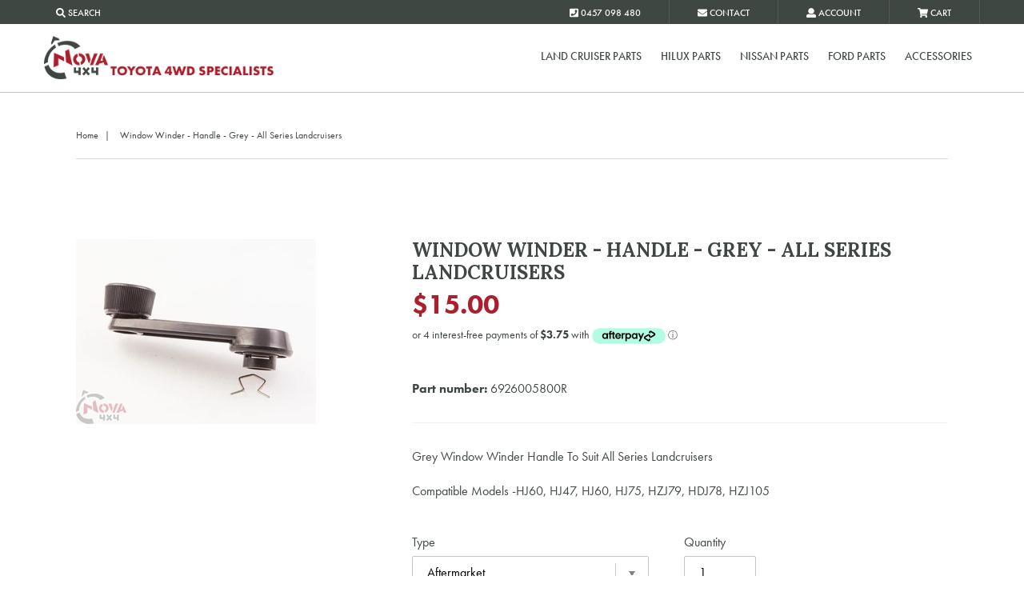

--- FILE ---
content_type: text/html; charset=utf-8
request_url: https://www.nova4x4.net/products/window-winder-handle-grey-all-series-landcrusiers
body_size: 23991
content:
<!doctype html>
<!--[if IE 9]> <html class="ie9 no-js" lang="en"> <![endif]-->
<!--[if (gt IE 9)|!(IE)]><!--> <html class="no-js" lang="en"> <!--<![endif]-->
<head>
  <meta name="google-site-verification" content="tw3W4HXBOeSEpsHlrwy3LkDkT2-xIJ2TE81-jWAYBwU" />
  <meta charset="utf-8">
  <meta http-equiv="X-UA-Compatible" content="IE=edge,chrome=1">
  <meta name="viewport" content="width=device-width,initial-scale=1">
  <meta name="theme-color" content="#ac1f2d">
  <link rel="canonical" href="https://www.nova4x4.net/products/window-winder-handle-grey-all-series-landcrusiers">

  
    <link rel="shortcut icon" href="//www.nova4x4.net/cdn/shop/files/Nova_logo_32x32.png?v=1613186173" type="image/png">
  

  
  <title>
    Window Winder - Handle - Grey - All Series Landcruisers
    
    
    
      &ndash; Nova 4x4
    
  </title>

  
    <meta name="description" content="Grey Window Winder Handle To Suit All Series Landcruisers Compatible Models -HJ60, HJ47, HJ60, HJ75, HZJ79, HDJ78, HZJ105">
  

  <!-- /snippets/social-meta-tags.liquid -->




<meta property="og:site_name" content="Nova 4x4">
<meta property="og:url" content="https://www.nova4x4.net/products/window-winder-handle-grey-all-series-landcrusiers">
<meta property="og:title" content="Window Winder - Handle - Grey - All Series Landcruisers">
<meta property="og:type" content="product">
<meta property="og:description" content="Grey Window Winder Handle To Suit All Series Landcruisers Compatible Models -HJ60, HJ47, HJ60, HJ75, HZJ79, HDJ78, HZJ105">

  <meta property="og:price:amount" content="15.00">
  <meta property="og:price:currency" content="AUD">

<meta property="og:image" content="http://www.nova4x4.net/cdn/shop/products/NApnS8qPRey1w5fAheiZ_692601004001R_1200x1200.jpg?v=1610437389">
<meta property="og:image:secure_url" content="https://www.nova4x4.net/cdn/shop/products/NApnS8qPRey1w5fAheiZ_692601004001R_1200x1200.jpg?v=1610437389">


<meta name="twitter:card" content="summary_large_image">
<meta name="twitter:title" content="Window Winder - Handle - Grey - All Series Landcruisers">
<meta name="twitter:description" content="Grey Window Winder Handle To Suit All Series Landcruisers Compatible Models -HJ60, HJ47, HJ60, HJ75, HZJ79, HDJ78, HZJ105">

	
  
    <style type='text/css'>
       *,::after,::before{box-sizing:border-box}body{margin:0}header,main,nav{display:block}body,button,input,select{-webkit-font-smoothing:antialiased;-webkit-text-size-adjust:100%}a{background-color:transparent;color:#3f4743;text-decoration:none}strong{font-weight:700}img{max-width:100%;border:0}button,input,select{font:inherit;margin:0}[type=button]::-moz-focus-inner,[type=submit]::-moz-focus-inner,button::-moz-focus-inner{border-style:none;padding:0}[type=button]:-moz-focusring,[type=submit]:-moz-focusring,button:-moz-focusring{outline:ButtonText dotted 1px}input[type=number],input[type=search]{-webkit-appearance:none;-moz-appearance:none}a,button,input,label,select{touch-action:manipulation}.grid{list-style:none;margin:0 0 0 -30px;padding:0}.grid::after{content:'';display:table;clear:both}.grid__item{float:left;padding-left:30px;width:100%}.text-right{text-align:right!important}@media only screen and (max-width:749px){.grid{margin-left:-22px}.grid__item{padding-left:22px}.small--two-thirds{width:66.66667%}.small--hide{display:none!important}}@media only screen and (min-width:750px){.medium-up--one-third{width:33.33333%}.medium-up--two-thirds{width:66.66667%}.medium-up--one-quarter{width:25%}.medium-up--three-eighths{width:37.5%}.medium-up--five-eighths{width:62.5%}.grid--uniform .medium-up--one-quarter:nth-child(4n+1),.grid--uniform .medium-up--one-third:nth-child(3n+1){clear:both}.medium-up--hide{display:none!important}}.icon__fallback-text,.visually-hidden{position:absolute!important;overflow:hidden;clip:rect(0 0 0 0);height:1px;width:1px;margin:-1px;padding:0;border:0}.no-js:not(html){display:none}.no-js .no-js:not(html){display:block}.no-js .js{display:none}.hide{display:none!important}body,html{background-color:#fff}.page-width{max-width:1200px;margin:0 auto}.page-width::after{content:'';display:table;clear:both}.main-content{display:block;padding-top:100px}@media only screen and (min-width:750px){.main-content{padding-top:100px}}body,button,input,select{font-size:16px;font-family:futura-pt,sans-serif;color:#3f4743;line-height:1.5}@media only screen and (max-width:989px){button,input,select{font-size:16px}}.h2,h1,h4{margin:0 0 17.5px;font-family:Lora,serif;font-weight:700;line-height:1.2;overflow-wrap:break-word;word-wrap:break-word}.h2 a{color:inherit;text-decoration:none;font-weight:inherit}h1{font-size:3em;text-transform:none;letter-spacing:0}.h2{font-size:24px;text-transform:uppercase;font-weight:700}@media only screen and (max-width:749px){h1{font-size:2.8125em}.h2{font-size:1.5625em}}h4{font-size:16px;font-weight:700;text-transform:uppercase}@media only screen and (max-width:749px){h4{font-size:1.375em}}.rte{color:#3f4743;margin-bottom:35px}.rte:last-child{margin-bottom:0}p{color:#3f4743;margin:0 0 19.44444px;font-size:16px;lin-height:1.4em}p:last-child{margin-bottom:0}li{list-style:none}.icon{display:inline-block;width:20px;height:20px;vertical-align:middle;fill:currentColor}svg.icon:not(.icon--full-color) path{fill:inherit;stroke:inherit}ul{margin:0;padding:0}.list--inline{padding:0;margin:0}.list--inline>li{display:inline-block;margin-bottom:0;vertical-align:middle}.rte a:not(.btn){border-bottom:1px solid currentColor;padding-bottom:1px}a[href^=tel]{color:inherit}.btn{-webkit-appearance:none;-moz-appearance:none;appearance:none;display:inline-block;width:auto;text-decoration:none;text-align:center;vertical-align:middle;border-radius:2px;background-color:#ac1f2d;color:#fff;font-family:Lora,serif;text-transform:uppercase;letter-spacing:.08em;white-space:normal;font-size:14px;margin-top:40px;font-weight:600;float:left}.btn-arrow-right{padding:12.5px 15px;display:inline-block;background-color:#fff!important;color:#ac1f2d!important;float:right;border:1px solid #ac1f2d!important}.btn--link{background-color:transparent;border:0;margin:0;color:#3f4743;text-align:left}.btn--link .icon{vertical-align:middle}.text-link{display:inline;border:0;background:0 0;padding:0;margin:0}svg:not(:root){overflow:hidden}form{margin:0}label{display:block;margin-bottom:5px}input,select{border:1px solid #c2c5c7;background-color:#fff;color:#000;max-width:100%;line-height:1.2;border-radius:2px}select{-webkit-appearance:none;-moz-appearance:none;appearance:none;line-height:1.2;text-indent:.01px;text-overflow:'';padding:8px 28px 8px 15px}select:after{padding:12.5px 15px;content:"\f178";font-family:FontAwesome;display:inline-block;background-color:#fff!important;color:#ac1f2d!important;float:right}option{color:#3f4743;background-color:#fff}select::-ms-expand{display:none}::-webkit-input-placeholder{color:#000;opacity:.6}::-moz-placeholder{color:#000;opacity:.6}:-ms-input-placeholder{color:#000;opacity:.6}::-ms-input-placeholder{color:#000;opacity:1}input{padding:8px 15px}.input-group{position:relative;display:table;width:100%;border-collapse:separate}.input-group__btn,.input-group__field{display:table-cell;vertical-align:middle;margin:0}.input-group__btn .btn,.input-group__field{height:42px;padding-top:0;padding-bottom:0}.input-group__field{width:100%;border-right:0;border-radius:2px 0 0 2px}.input-group__btn{white-space:nowrap;width:1%}.input-group__btn .btn{border-radius:0 2px 2px 0;white-space:nowrap}.site-header__logo img{display:block}.site-nav{position:relative;padding:0;text-align:center}.site-nav a{padding:40px 15px 35px;font-size:16px;font-weight:500;border-bottom:4px solid transparent}.site-nav__link{display:block;white-space:nowrap}.page-width{padding-left:55px;padding-right:55px}.page-container{position:relative;overflow:hidden}hr{margin:55px 0;border:0;border-bottom:1px solid #c2c5c7}.border-bottom{border-bottom:1px solid #c2c5c7}.border-top{border-top:1px solid #c2c5c7}.grid--table{display:table;table-layout:fixed;width:100%}.grid--table>.grid__item{float:none;display:table-cell;vertical-align:middle}.grid--no-gutters{margin-left:0}.grid--no-gutters .grid__item{padding-left:0}.grid--flush-bottom{margin-bottom:-50px;overflow:auto}.grid--flush-bottom>.grid__item{margin-bottom:50px}.drawer{display:none;position:absolute;overflow:hidden;-webkit-overflow-scrolling:touch;z-index:9;background-color:#fff}.drawer--top{width:100%}.product-price__price{display:inline-block;color:#ac1f2d}.grid-view-item__image-wrapper{max-width:100%!important}.product-single{overflow-anchor:none}.product-single__title{margin-bottom:0}.product-single__price{color:#3f4743;font-size:1.25em;font-weight:700;margin-bottom:20px}@media only screen and (max-width:749px){p{font-size:.9375em}label{font-size:.875em}.page-width{padding-left:22px;padding-right:22px}.product-single__price{display:block;font-size:1.125em}}.product-form{display:-webkit-flex;display:-ms-flexbox;display:flex;-webkit-flex-wrap:wrap;-moz-flex-wrap:wrap;-ms-flex-wrap:wrap;flex-wrap:wrap;-ms-flex-align:end;-webkit-align-items:flex-end;-moz-align-items:flex-end;-ms-align-items:flex-end;-o-align-items:flex-end;align-items:flex-end;width:auto;margin:40px -5px -10px}.product-form__item{padding:0 5px;width:45%;margin-right:5%;margin-bottom:30px}.product-form__item label{display:block}.product-form__variants{display:none}.no-js .product-form__variants{display:block}.product-form__item--quantity{-webkit-flex:0 0 100px;-moz-flex:0 0 100px;-ms-flex:0 0 100px;flex:0 0 100px}.product-form__item--submit{width:100%}.product-form__input{display:block;width:100%}.product-form__cart-submit{display:block;width:100%;line-height:1.4;padding-left:5px;padding-right:5px;white-space:normal}.product-single__description{margin-top:30px}.product-single__thumbnail{display:block;margin:-2px 0 8px;border:2px solid transparent}.product-single__thumbnail-image{max-width:100%;display:block}.product-featured-img{display:block;margin:0 auto;position:absolute;top:0;width:100%}.no-js .product-featured-img{position:relative}@media only screen and (min-width:750px){select{padding-top:10px;padding-left:18px;padding-bottom:10px}input{padding:10px 18px}.input-group__btn .btn,.input-group__field{height:46px}.page-container{-ms-transform:translate3d(0,0,0);-webkit-transform:translate3d(0,0,0);transform:translate3d(0,0,0)}.product-single__thumbnails{margin-top:30px}}@media only screen and (max-width:749px){.product-single__photo--has-thumbnails,.product-single__photos{margin-bottom:30px}}.product-single__photo-wrapper{margin:0 auto;width:100%}.product-single__photo{margin:0 auto;min-height:1px;width:100%;height:100%;position:relative}@media only screen and (max-width:749px){.template-product .main-content{padding-top:22px}.thumbnails-slider--active .product-single__thumbnails{display:none}.product-single__photos{position:relative}.thumbnails-wrapper{position:relative;top:30px;text-align:center;margin-bottom:30px}.thumbnails-slider__btn{position:absolute;top:50%;transform:translateY(-50%)}.thumbnails-slider__prev{left:-20px}.thumbnails-slider__next{right:-20px}.product-single__thumbnails-item{display:inline-block;padding-bottom:10px;width:72px;float:none;vertical-align:middle}.thumbnails-slider--active .product-single__thumbnails-item{padding:5px 0}.product-single__thumbnail{margin:0 auto;width:50px}}.site-header{background-color:#fff;position:relative;padding:0 55px}.site-header__logo{margin:0}.site-header__logo-image{display:block}@media only screen and (min-width:750px){.site-header__logo-image{margin:0 auto}.site-header .icon-close,.site-header .icon-hamburger{margin-right:3px}}.site-header__logo-image img{width:100%}.site-header__menu{display:none;float:right;margin:40px 10px!important}.site-header .icon-close,.site-header .icon-hamburger{height:30px}@media only screen and (max-width:749px){.site-header{border-bottom:1px solid #c2c5c7;padding:0}.site-header__logo{padding-left:22px;text-align:left}.site-header__menu{display:inline-block;vertical-align:middle;padding:29px 8px;margin:0!important}.site-header__logo img{margin:0}.search-bar__form{width:100%}}.search-bar__form{display:table;width:100%;position:relative;height:40px;border:1px solid transparent}.search-bar__submit .icon{position:relative;top:-1px;height:30px}.search-bar__submit{display:inline-block;vertical-align:middle;position:absolute;left:0;top:0;padding:0 0 0 5px;height:100%;z-index:1}.search-bar__input{background-color:transparent;border-radius:2px;color:#3f4743;padding-left:35px;width:100%;border:1px solid transparent}.search-bar__input::-webkit-input-placeholder{color:#3f4743;opacity:.6}.search-bar__input::-moz-placeholder{color:#3f4743;opacity:.6}.search-bar__input:-ms-input-placeholder{color:#3f4743;opacity:0}.search-bar__input::-ms-input-placeholder{color:#3f4743;opacity:1}.search-bar{border-bottom:1px solid #c2c5c7;padding:0 27.5px}.search-bar__table{display:table;table-layout:fixed;width:100%;height:100%}.search-bar__table-cell{display:table-cell;vertical-align:middle}.search-bar__form-wrapper{width:90%}.mobile-nav{display:block;-ms-transform:translate3d(0,0,0);-webkit-transform:translate3d(0,0,0);transform:translate3d(0,0,0)}.mobile-nav__link{display:block;width:100%;padding:15px 30px;font-size:16px;position:relative}.mobile-nav__item{display:block;width:100%}.mobile-nav-wrapper{-ms-transform:translateY(-100%);-webkit-transform:translateY(-100%);transform:translateY(-100%);position:absolute;top:0;background-color:#fff;display:none;overflow:hidden;width:100%}.mobile-nav-wrapper::after{content:'';position:absolute;bottom:0;left:0;right:0;border-bottom:1px solid #c2c5c7}.mobile-nav--open .icon-close{display:none}.product-price__sale-label{display:inline-block;white-space:nowrap;font-size:.9375em}.feature-row__image{display:block;margin:0 auto}@media only screen and (max-width:749px){.feature-row__image{order:1}}#top-nav{background:#3f4743;font-size:14px;font-weight:500;height:30px;z-index:9999;position:relative;padding:0 55px;overflow:hidden}#top-nav ul li{display:inline;float:left;padding:0}#top-nav ul li a{color:#fff;text-transform:uppercase;font-size:12px}.nav-btns{padding-top:5px}.nav-btns a{display:inline;padding:11px 15px 6px}.right{float:right}.top-nav-right a{padding:11px 35px 6px;height:30px;border-right:1px solid rgba(255,255,255,.1)}.top-nav-right a i{margin-right:5px}.btn span{margin-top:14px;padding:0 20px;float:left}:focus{outline:0}.grid-view-item__image-wrapper{margin:0;position:relative;width:100%;background:#fff}#Subscribe{margin-top:0!important}#Subscribe span{margin-top:0;padding:0 15px}#Subscribe:after{display:none}.breadcrumb{padding:20px 0;font-size:12px;border-bottom:1px solid rgba(49,62,72,.2)}.breadcrumb span{padding:0 5px}.template-product .breadcrumb{margin-bottom:50px}#ProductPrice-product-template{font-size:34px;font-weight:900}.product-template__container{padding:50px 55px}.grid-view-item__image-wrapper:after{content:"";display:block;padding-bottom:100%}.question{text-align:center;text-transform:uppercase;float:right;margin-top:-55px}.question i{color:#ac1f2d}.product-form .btn{margin-top:0;width:300px}.product-form .btn:after{padding:0;content:"";font-family:FontAwesome;display:none}.product-form .btn span{padding:0 0 0 20px}.dropdown-block{width:100%;background:#3f4743;color:#3f4743;padding:30px;z-index:999999;display:none;position:fixed;margin-top:-1px}.nav-text{background:#fff;padding:20px;float:left;height:110px}.nav-text h4{font-size:18px;text-transform:none;color:#3f4743;font-weight:500;margin-bottom:0}.nav-text p{font-size:14px;line-height:16px}#shopify-section-header{position:fixed;z-index:999}.template-product .main-content{padding-top:0;margin-top:110px}.search{margin-top:100px}#product_num{margin-bottom:30px;border-bottom:1px solid #f1f1f1;padding-bottom:30px}select:-moz-focusring{color:transparent;text-shadow:0 0 0 #000}.site-nav a{text-transform:uppercase}.site-header{position:-webkit-sticky;background:rgba(255,255,255,.8)}#header-search-form{float:left;position:absolute;left:55px;padding:15px 20px;background:#3f4743;top:31px;max-width:350px;display:none;z-index:9999;box-shadow:0 4px 8px 0 rgba(0,0,0,.2),0 6px 20px 0 rgba(0,0,0,.19)}@media all and (max-width:1323px){.site-nav a{padding:40px 15px 35px;font-size:16px}}@media all and (max-width:1280px){.site-nav a{padding:30px 10px;font-size:14px}}@media all and (max-width:1044px){.site-nav a{padding:35px 10px;font-size:14px}.question{text-align:left;text-transform:uppercase;float:left;margin-top:0;width:100%}}@media all and (max-width:980px){.site-nav a{padding:35px 5px;font-size:14px}.nav-promo-links{width:50%}h4{font-size:16px}}@media all and (max-width:832px){.site-nav a{padding:35px 5px;font-size:10px}}@media all and (max-width:765px){.input-group__btn .btn,.input-group__field{height:46px}}@media all and (max-width:749px){#search-btn-mob{display:block!important}}@media all and (max-width:736px){.site-nav a{padding:35px 10px}.nav-btns{display:none}#top-nav ul li{padding:0;width:50%}#top-nav ul li a{color:#fff;text-transform:uppercase;font-size:18px;padding:10px 0 30px}#top-nav{width:100%;height:40px}.nav-btns a{float:left;width:100%;text-align:center;padding:8px}.top-nav-right li{width:25%!important}.top-nav-right a{padding:8px 0;float:left;border-right:1px solid rgba(255,255,255,.1);width:100%;text-align:center;border:none}.top-nav-right.right{float:left!important;width:100%}.site-header__logo img{padding:0}.site-header{height:90px}.grid-view-item__image-wrapper{width:100%;max-width:100%!important;max-height:100%!important}.page-width{padding-left:10px;padding-right:10px}}@media all and (max-width:480px){.top-nav-right span{display:none}.grid--flush-bottom>.grid__item{margin-bottom:20px}.product-price__price,p{font-size:16px}}button.btn{padding:0;margin:0;width:auto;float:left}#search-btn-mob{margin-top:32px;margin-right:20px;padding-left:10px;float:right;display:none}#header-search-form-mob{display:none}s{font-size:16px;color:#3f4743!important;font-weight:600}.site-header__logo-image{max-width:340px;margin:0}.cls-1{fill:#231f20}@media screen and (min-width:750px){.grid-view-item__image-wrapper{max-height:100%!important}#FeaturedImage-product-template-14331302281265,#FeaturedImageZoom-product-template-14331302281265-wrapper{max-width:530px;max-height:353.775px}#FeaturedImage-product-template-14039162093617,#FeaturedImageZoom-product-template-14039162093617-wrapper{max-width:396.74285714285713px;max-height:530px}#FeaturedImage-product-template-14039161929777,#FeaturedImageZoom-product-template-14039161929777-wrapper{max-width:397.3694581280788px;max-height:530px}#FeaturedImage-product-template-14039162126385,#FeaturedImageZoom-product-template-14039162126385-wrapper{max-width:397.5px;max-height:530px}#FeaturedImage-product-template-15565854179377,#FeaturedImageZoom-product-template-15565854179377-wrapper{max-width:530px;max-height:397.5px}#ProductCardImageWrapper-related-products-2088561410097{max-width:250px;max-height:187.5px}#ProductCardImageWrapper-related-products-527036448817{max-width:250px;max-height:178.57142857142858px}#ProductCardImageWrapper-related-products-1892992188465{max-width:250px;max-height:136px}#ProductCardImageWrapper-related-products-527040839729{max-width:250px;max-height:192.5px}}@media screen and (max-width:749px){#FeaturedImage-product-template-14331302281265,#FeaturedImage-product-template-15565854179377{max-width:750px;max-height:750px}#FeaturedImageZoom-product-template-14331302281265-wrapper,#FeaturedImageZoom-product-template-15565854179377-wrapper,#ProductCardImageWrapper-related-products-1892992188465,#ProductCardImageWrapper-related-products-2088561410097,#ProductCardImageWrapper-related-products-527040839729{max-width:750px}#FeaturedImage-product-template-14039162093617{max-width:561.4285714285714px;max-height:750px}#FeaturedImageZoom-product-template-14039162093617-wrapper{max-width:561.4285714285714px}#FeaturedImage-product-template-14039161929777{max-width:562.3152709359606px;max-height:750px}#FeaturedImageZoom-product-template-14039161929777-wrapper{max-width:562.3152709359606px}#FeaturedImage-product-template-14039162126385{max-width:562.5px;max-height:750px}#FeaturedImageZoom-product-template-14039162126385-wrapper{max-width:562.5px}#ProductCardImageWrapper-related-products-527036448817{max-width:266px}}
    </style>    
    
  
  <script>
    var theme = {
      strings: {
        addToCart: "Buy Now",
        soldOut: "Sold out",
        unavailable: "Unavailable",
        showMore: "Show More",
        showLess: "Show Less",
        addressError: "Error looking up that address",
        addressNoResults: "No results for that address",
        addressQueryLimit: "You have exceeded the Google API usage limit. Consider upgrading to a \u003ca href=\"https:\/\/developers.google.com\/maps\/premium\/usage-limits\"\u003ePremium Plan\u003c\/a\u003e.",
        authError: "There was a problem authenticating your Google Maps account."
      },
      moneyFormat: "${{amount}}"
    }

    document.documentElement.className = document.documentElement.className.replace('no-js', 'js');
  </script>

 
<script>window.performance && window.performance.mark && window.performance.mark('shopify.content_for_header.start');</script><meta name="google-site-verification" content="QnO095TNiSeYgarAx25svLaTzTeJvBn5apXbsw3sDxI">
<meta id="shopify-digital-wallet" name="shopify-digital-wallet" content="/27828224/digital_wallets/dialog">
<meta name="shopify-checkout-api-token" content="b8337080e99672a4a5b54507ecacc70d">
<meta id="in-context-paypal-metadata" data-shop-id="27828224" data-venmo-supported="false" data-environment="production" data-locale="en_US" data-paypal-v4="true" data-currency="AUD">
<link rel="alternate" type="application/json+oembed" href="https://www.nova4x4.net/products/window-winder-handle-grey-all-series-landcrusiers.oembed">
<script async="async" src="/checkouts/internal/preloads.js?locale=en-AU"></script>
<link rel="preconnect" href="https://shop.app" crossorigin="anonymous">
<script async="async" src="https://shop.app/checkouts/internal/preloads.js?locale=en-AU&shop_id=27828224" crossorigin="anonymous"></script>
<script id="apple-pay-shop-capabilities" type="application/json">{"shopId":27828224,"countryCode":"AU","currencyCode":"AUD","merchantCapabilities":["supports3DS"],"merchantId":"gid:\/\/shopify\/Shop\/27828224","merchantName":"Nova 4x4","requiredBillingContactFields":["postalAddress","email","phone"],"requiredShippingContactFields":["postalAddress","email","phone"],"shippingType":"shipping","supportedNetworks":["visa","masterCard","amex","jcb"],"total":{"type":"pending","label":"Nova 4x4","amount":"1.00"},"shopifyPaymentsEnabled":true,"supportsSubscriptions":true}</script>
<script id="shopify-features" type="application/json">{"accessToken":"b8337080e99672a4a5b54507ecacc70d","betas":["rich-media-storefront-analytics"],"domain":"www.nova4x4.net","predictiveSearch":true,"shopId":27828224,"locale":"en"}</script>
<script>var Shopify = Shopify || {};
Shopify.shop = "nova-4x4-dev.myshopify.com";
Shopify.locale = "en";
Shopify.currency = {"active":"AUD","rate":"1.0"};
Shopify.country = "AU";
Shopify.theme = {"name":"Debut - optimization","id":83144212529,"schema_name":"Debut","schema_version":"2.0.0","theme_store_id":796,"role":"main"};
Shopify.theme.handle = "null";
Shopify.theme.style = {"id":null,"handle":null};
Shopify.cdnHost = "www.nova4x4.net/cdn";
Shopify.routes = Shopify.routes || {};
Shopify.routes.root = "/";</script>
<script type="module">!function(o){(o.Shopify=o.Shopify||{}).modules=!0}(window);</script>
<script>!function(o){function n(){var o=[];function n(){o.push(Array.prototype.slice.apply(arguments))}return n.q=o,n}var t=o.Shopify=o.Shopify||{};t.loadFeatures=n(),t.autoloadFeatures=n()}(window);</script>
<script>
  window.ShopifyPay = window.ShopifyPay || {};
  window.ShopifyPay.apiHost = "shop.app\/pay";
  window.ShopifyPay.redirectState = null;
</script>
<script id="shop-js-analytics" type="application/json">{"pageType":"product"}</script>
<script defer="defer" async type="module" src="//www.nova4x4.net/cdn/shopifycloud/shop-js/modules/v2/client.init-shop-cart-sync_BApSsMSl.en.esm.js"></script>
<script defer="defer" async type="module" src="//www.nova4x4.net/cdn/shopifycloud/shop-js/modules/v2/chunk.common_CBoos6YZ.esm.js"></script>
<script type="module">
  await import("//www.nova4x4.net/cdn/shopifycloud/shop-js/modules/v2/client.init-shop-cart-sync_BApSsMSl.en.esm.js");
await import("//www.nova4x4.net/cdn/shopifycloud/shop-js/modules/v2/chunk.common_CBoos6YZ.esm.js");

  window.Shopify.SignInWithShop?.initShopCartSync?.({"fedCMEnabled":true,"windoidEnabled":true});

</script>
<script>
  window.Shopify = window.Shopify || {};
  if (!window.Shopify.featureAssets) window.Shopify.featureAssets = {};
  window.Shopify.featureAssets['shop-js'] = {"shop-cart-sync":["modules/v2/client.shop-cart-sync_DJczDl9f.en.esm.js","modules/v2/chunk.common_CBoos6YZ.esm.js"],"init-fed-cm":["modules/v2/client.init-fed-cm_BzwGC0Wi.en.esm.js","modules/v2/chunk.common_CBoos6YZ.esm.js"],"init-windoid":["modules/v2/client.init-windoid_BS26ThXS.en.esm.js","modules/v2/chunk.common_CBoos6YZ.esm.js"],"shop-cash-offers":["modules/v2/client.shop-cash-offers_DthCPNIO.en.esm.js","modules/v2/chunk.common_CBoos6YZ.esm.js","modules/v2/chunk.modal_Bu1hFZFC.esm.js"],"shop-button":["modules/v2/client.shop-button_D_JX508o.en.esm.js","modules/v2/chunk.common_CBoos6YZ.esm.js"],"init-shop-email-lookup-coordinator":["modules/v2/client.init-shop-email-lookup-coordinator_DFwWcvrS.en.esm.js","modules/v2/chunk.common_CBoos6YZ.esm.js"],"shop-toast-manager":["modules/v2/client.shop-toast-manager_tEhgP2F9.en.esm.js","modules/v2/chunk.common_CBoos6YZ.esm.js"],"shop-login-button":["modules/v2/client.shop-login-button_DwLgFT0K.en.esm.js","modules/v2/chunk.common_CBoos6YZ.esm.js","modules/v2/chunk.modal_Bu1hFZFC.esm.js"],"avatar":["modules/v2/client.avatar_BTnouDA3.en.esm.js"],"init-shop-cart-sync":["modules/v2/client.init-shop-cart-sync_BApSsMSl.en.esm.js","modules/v2/chunk.common_CBoos6YZ.esm.js"],"pay-button":["modules/v2/client.pay-button_BuNmcIr_.en.esm.js","modules/v2/chunk.common_CBoos6YZ.esm.js"],"init-shop-for-new-customer-accounts":["modules/v2/client.init-shop-for-new-customer-accounts_DrjXSI53.en.esm.js","modules/v2/client.shop-login-button_DwLgFT0K.en.esm.js","modules/v2/chunk.common_CBoos6YZ.esm.js","modules/v2/chunk.modal_Bu1hFZFC.esm.js"],"init-customer-accounts-sign-up":["modules/v2/client.init-customer-accounts-sign-up_TlVCiykN.en.esm.js","modules/v2/client.shop-login-button_DwLgFT0K.en.esm.js","modules/v2/chunk.common_CBoos6YZ.esm.js","modules/v2/chunk.modal_Bu1hFZFC.esm.js"],"shop-follow-button":["modules/v2/client.shop-follow-button_C5D3XtBb.en.esm.js","modules/v2/chunk.common_CBoos6YZ.esm.js","modules/v2/chunk.modal_Bu1hFZFC.esm.js"],"checkout-modal":["modules/v2/client.checkout-modal_8TC_1FUY.en.esm.js","modules/v2/chunk.common_CBoos6YZ.esm.js","modules/v2/chunk.modal_Bu1hFZFC.esm.js"],"init-customer-accounts":["modules/v2/client.init-customer-accounts_C0Oh2ljF.en.esm.js","modules/v2/client.shop-login-button_DwLgFT0K.en.esm.js","modules/v2/chunk.common_CBoos6YZ.esm.js","modules/v2/chunk.modal_Bu1hFZFC.esm.js"],"lead-capture":["modules/v2/client.lead-capture_Cq0gfm7I.en.esm.js","modules/v2/chunk.common_CBoos6YZ.esm.js","modules/v2/chunk.modal_Bu1hFZFC.esm.js"],"shop-login":["modules/v2/client.shop-login_BmtnoEUo.en.esm.js","modules/v2/chunk.common_CBoos6YZ.esm.js","modules/v2/chunk.modal_Bu1hFZFC.esm.js"],"payment-terms":["modules/v2/client.payment-terms_BHOWV7U_.en.esm.js","modules/v2/chunk.common_CBoos6YZ.esm.js","modules/v2/chunk.modal_Bu1hFZFC.esm.js"]};
</script>
<script>(function() {
  var isLoaded = false;
  function asyncLoad1() {
    if (isLoaded) return;
    isLoaded = true;
    var urls = ["https:\/\/formbuilder.hulkapps.com\/skeletopapp.js?shop=nova-4x4-dev.myshopify.com","\/\/www.powr.io\/powr.js?powr-token=nova-4x4-dev.myshopify.com\u0026external-type=shopify\u0026shop=nova-4x4-dev.myshopify.com"];
    for (var i = 0; i < urls.length; i++) {
      var s = document.createElement('script');
      s.type = 'text/javascript';
      s.async = true;
      s.src = urls[i];
      var x = document.getElementsByTagName('script')[0];
      x.parentNode.insertBefore(s, x);
    }
  };
  if(window.attachEvent) {
    
  } else {
    
  }
})();</script>
<script id="__st">var __st={"a":27828224,"offset":28800,"reqid":"57fbc4f7-c807-4a1a-a9eb-fcbfb9c829f9-1768883901","pageurl":"www.nova4x4.net\/products\/window-winder-handle-grey-all-series-landcrusiers","u":"05da920b0ed4","p":"product","rtyp":"product","rid":527040872497};</script>
<script>window.ShopifyPaypalV4VisibilityTracking = true;</script>
<script id="captcha-bootstrap">!function(){'use strict';const t='contact',e='account',n='new_comment',o=[[t,t],['blogs',n],['comments',n],[t,'customer']],c=[[e,'customer_login'],[e,'guest_login'],[e,'recover_customer_password'],[e,'create_customer']],r=t=>t.map((([t,e])=>`form[action*='/${t}']:not([data-nocaptcha='true']) input[name='form_type'][value='${e}']`)).join(','),a=t=>()=>t?[...document.querySelectorAll(t)].map((t=>t.form)):[];function s(){const t=[...o],e=r(t);return a(e)}const i='password',u='form_key',d=['recaptcha-v3-token','g-recaptcha-response','h-captcha-response',i],f=()=>{try{return window.sessionStorage}catch{return}},m='__shopify_v',_=t=>t.elements[u];function p(t,e,n=!1){try{const o=window.sessionStorage,c=JSON.parse(o.getItem(e)),{data:r}=function(t){const{data:e,action:n}=t;return t[m]||n?{data:e,action:n}:{data:t,action:n}}(c);for(const[e,n]of Object.entries(r))t.elements[e]&&(t.elements[e].value=n);n&&o.removeItem(e)}catch(o){console.error('form repopulation failed',{error:o})}}const l='form_type',E='cptcha';function T(t){t.dataset[E]=!0}const w=window,h=w.document,L='Shopify',v='ce_forms',y='captcha';let A=!1;((t,e)=>{const n=(g='f06e6c50-85a8-45c8-87d0-21a2b65856fe',I='https://cdn.shopify.com/shopifycloud/storefront-forms-hcaptcha/ce_storefront_forms_captcha_hcaptcha.v1.5.2.iife.js',D={infoText:'Protected by hCaptcha',privacyText:'Privacy',termsText:'Terms'},(t,e,n)=>{const o=w[L][v],c=o.bindForm;if(c)return c(t,g,e,D).then(n);var r;o.q.push([[t,g,e,D],n]),r=I,A||(h.body.append(Object.assign(h.createElement('script'),{id:'captcha-provider',async:!0,src:r})),A=!0)});var g,I,D;w[L]=w[L]||{},w[L][v]=w[L][v]||{},w[L][v].q=[],w[L][y]=w[L][y]||{},w[L][y].protect=function(t,e){n(t,void 0,e),T(t)},Object.freeze(w[L][y]),function(t,e,n,w,h,L){const[v,y,A,g]=function(t,e,n){const i=e?o:[],u=t?c:[],d=[...i,...u],f=r(d),m=r(i),_=r(d.filter((([t,e])=>n.includes(e))));return[a(f),a(m),a(_),s()]}(w,h,L),I=t=>{const e=t.target;return e instanceof HTMLFormElement?e:e&&e.form},D=t=>v().includes(t);t.addEventListener('submit',(t=>{const e=I(t);if(!e)return;const n=D(e)&&!e.dataset.hcaptchaBound&&!e.dataset.recaptchaBound,o=_(e),c=g().includes(e)&&(!o||!o.value);(n||c)&&t.preventDefault(),c&&!n&&(function(t){try{if(!f())return;!function(t){const e=f();if(!e)return;const n=_(t);if(!n)return;const o=n.value;o&&e.removeItem(o)}(t);const e=Array.from(Array(32),(()=>Math.random().toString(36)[2])).join('');!function(t,e){_(t)||t.append(Object.assign(document.createElement('input'),{type:'hidden',name:u})),t.elements[u].value=e}(t,e),function(t,e){const n=f();if(!n)return;const o=[...t.querySelectorAll(`input[type='${i}']`)].map((({name:t})=>t)),c=[...d,...o],r={};for(const[a,s]of new FormData(t).entries())c.includes(a)||(r[a]=s);n.setItem(e,JSON.stringify({[m]:1,action:t.action,data:r}))}(t,e)}catch(e){console.error('failed to persist form',e)}}(e),e.submit())}));const S=(t,e)=>{t&&!t.dataset[E]&&(n(t,e.some((e=>e===t))),T(t))};for(const o of['focusin','change'])t.addEventListener(o,(t=>{const e=I(t);D(e)&&S(e,y())}));const B=e.get('form_key'),M=e.get(l),P=B&&M;t.addEventListener('DOMContentLoaded',(()=>{const t=y();if(P)for(const e of t)e.elements[l].value===M&&p(e,B);[...new Set([...A(),...v().filter((t=>'true'===t.dataset.shopifyCaptcha))])].forEach((e=>S(e,t)))}))}(h,new URLSearchParams(w.location.search),n,t,e,['guest_login'])})(!0,!0)}();</script>
<script integrity="sha256-4kQ18oKyAcykRKYeNunJcIwy7WH5gtpwJnB7kiuLZ1E=" data-source-attribution="shopify.loadfeatures" defer="defer" src="//www.nova4x4.net/cdn/shopifycloud/storefront/assets/storefront/load_feature-a0a9edcb.js" crossorigin="anonymous"></script>
<script crossorigin="anonymous" defer="defer" src="//www.nova4x4.net/cdn/shopifycloud/storefront/assets/shopify_pay/storefront-65b4c6d7.js?v=20250812"></script>
<script data-source-attribution="shopify.dynamic_checkout.dynamic.init">var Shopify=Shopify||{};Shopify.PaymentButton=Shopify.PaymentButton||{isStorefrontPortableWallets:!0,init:function(){window.Shopify.PaymentButton.init=function(){};var t=document.createElement("script");t.src="https://www.nova4x4.net/cdn/shopifycloud/portable-wallets/latest/portable-wallets.en.js",t.type="module",document.head.appendChild(t)}};
</script>
<script data-source-attribution="shopify.dynamic_checkout.buyer_consent">
  function portableWalletsHideBuyerConsent(e){var t=document.getElementById("shopify-buyer-consent"),n=document.getElementById("shopify-subscription-policy-button");t&&n&&(t.classList.add("hidden"),t.setAttribute("aria-hidden","true"),n.removeEventListener("click",e))}function portableWalletsShowBuyerConsent(e){var t=document.getElementById("shopify-buyer-consent"),n=document.getElementById("shopify-subscription-policy-button");t&&n&&(t.classList.remove("hidden"),t.removeAttribute("aria-hidden"),n.addEventListener("click",e))}window.Shopify?.PaymentButton&&(window.Shopify.PaymentButton.hideBuyerConsent=portableWalletsHideBuyerConsent,window.Shopify.PaymentButton.showBuyerConsent=portableWalletsShowBuyerConsent);
</script>
<script data-source-attribution="shopify.dynamic_checkout.cart.bootstrap">document.addEventListener("DOMContentLoaded",(function(){function t(){return document.querySelector("shopify-accelerated-checkout-cart, shopify-accelerated-checkout")}if(t())Shopify.PaymentButton.init();else{new MutationObserver((function(e,n){t()&&(Shopify.PaymentButton.init(),n.disconnect())})).observe(document.body,{childList:!0,subtree:!0})}}));
</script>
<link id="shopify-accelerated-checkout-styles" rel="stylesheet" media="screen" href="https://www.nova4x4.net/cdn/shopifycloud/portable-wallets/latest/accelerated-checkout-backwards-compat.css" crossorigin="anonymous">
<style id="shopify-accelerated-checkout-cart">
        #shopify-buyer-consent {
  margin-top: 1em;
  display: inline-block;
  width: 100%;
}

#shopify-buyer-consent.hidden {
  display: none;
}

#shopify-subscription-policy-button {
  background: none;
  border: none;
  padding: 0;
  text-decoration: underline;
  font-size: inherit;
  cursor: pointer;
}

#shopify-subscription-policy-button::before {
  box-shadow: none;
}

      </style>

<script>window.performance && window.performance.mark && window.performance.mark('shopify.content_for_header.end');</script>
  <script>function asyncLoad(){} function myLoad(){var urls = ["https://formbuilder.hulkapps.com/skeletopapp.js?shop=nova-4x4-dev.myshopify.com","//www.powr.io/powr.js?powr-token=nova-4x4-dev.myshopify.com&external-type=shopify&shop=nova-4x4-dev.myshopify.com"];for(var i=0;i<urls.length;i++){var s=document.createElement('script');s.type = 'text/javascript';s.async = true;s.src = urls[i];var x=document.getElementsByTagName('script')[0];x.parentNode.insertBefore(s, x);}};</script> 
 
  
<script src="https://cdn.shopify.com/extensions/019b97b0-6350-7631-8123-95494b086580/socialwidget-instafeed-78/assets/social-widget.min.js" type="text/javascript" defer="defer"></script>
<link href="https://monorail-edge.shopifysvc.com" rel="dns-prefetch">
<script>(function(){if ("sendBeacon" in navigator && "performance" in window) {try {var session_token_from_headers = performance.getEntriesByType('navigation')[0].serverTiming.find(x => x.name == '_s').description;} catch {var session_token_from_headers = undefined;}var session_cookie_matches = document.cookie.match(/_shopify_s=([^;]*)/);var session_token_from_cookie = session_cookie_matches && session_cookie_matches.length === 2 ? session_cookie_matches[1] : "";var session_token = session_token_from_headers || session_token_from_cookie || "";function handle_abandonment_event(e) {var entries = performance.getEntries().filter(function(entry) {return /monorail-edge.shopifysvc.com/.test(entry.name);});if (!window.abandonment_tracked && entries.length === 0) {window.abandonment_tracked = true;var currentMs = Date.now();var navigation_start = performance.timing.navigationStart;var payload = {shop_id: 27828224,url: window.location.href,navigation_start,duration: currentMs - navigation_start,session_token,page_type: "product"};window.navigator.sendBeacon("https://monorail-edge.shopifysvc.com/v1/produce", JSON.stringify({schema_id: "online_store_buyer_site_abandonment/1.1",payload: payload,metadata: {event_created_at_ms: currentMs,event_sent_at_ms: currentMs}}));}}window.addEventListener('pagehide', handle_abandonment_event);}}());</script>
<script id="web-pixels-manager-setup">(function e(e,d,r,n,o){if(void 0===o&&(o={}),!Boolean(null===(a=null===(i=window.Shopify)||void 0===i?void 0:i.analytics)||void 0===a?void 0:a.replayQueue)){var i,a;window.Shopify=window.Shopify||{};var t=window.Shopify;t.analytics=t.analytics||{};var s=t.analytics;s.replayQueue=[],s.publish=function(e,d,r){return s.replayQueue.push([e,d,r]),!0};try{self.performance.mark("wpm:start")}catch(e){}var l=function(){var e={modern:/Edge?\/(1{2}[4-9]|1[2-9]\d|[2-9]\d{2}|\d{4,})\.\d+(\.\d+|)|Firefox\/(1{2}[4-9]|1[2-9]\d|[2-9]\d{2}|\d{4,})\.\d+(\.\d+|)|Chrom(ium|e)\/(9{2}|\d{3,})\.\d+(\.\d+|)|(Maci|X1{2}).+ Version\/(15\.\d+|(1[6-9]|[2-9]\d|\d{3,})\.\d+)([,.]\d+|)( \(\w+\)|)( Mobile\/\w+|) Safari\/|Chrome.+OPR\/(9{2}|\d{3,})\.\d+\.\d+|(CPU[ +]OS|iPhone[ +]OS|CPU[ +]iPhone|CPU IPhone OS|CPU iPad OS)[ +]+(15[._]\d+|(1[6-9]|[2-9]\d|\d{3,})[._]\d+)([._]\d+|)|Android:?[ /-](13[3-9]|1[4-9]\d|[2-9]\d{2}|\d{4,})(\.\d+|)(\.\d+|)|Android.+Firefox\/(13[5-9]|1[4-9]\d|[2-9]\d{2}|\d{4,})\.\d+(\.\d+|)|Android.+Chrom(ium|e)\/(13[3-9]|1[4-9]\d|[2-9]\d{2}|\d{4,})\.\d+(\.\d+|)|SamsungBrowser\/([2-9]\d|\d{3,})\.\d+/,legacy:/Edge?\/(1[6-9]|[2-9]\d|\d{3,})\.\d+(\.\d+|)|Firefox\/(5[4-9]|[6-9]\d|\d{3,})\.\d+(\.\d+|)|Chrom(ium|e)\/(5[1-9]|[6-9]\d|\d{3,})\.\d+(\.\d+|)([\d.]+$|.*Safari\/(?![\d.]+ Edge\/[\d.]+$))|(Maci|X1{2}).+ Version\/(10\.\d+|(1[1-9]|[2-9]\d|\d{3,})\.\d+)([,.]\d+|)( \(\w+\)|)( Mobile\/\w+|) Safari\/|Chrome.+OPR\/(3[89]|[4-9]\d|\d{3,})\.\d+\.\d+|(CPU[ +]OS|iPhone[ +]OS|CPU[ +]iPhone|CPU IPhone OS|CPU iPad OS)[ +]+(10[._]\d+|(1[1-9]|[2-9]\d|\d{3,})[._]\d+)([._]\d+|)|Android:?[ /-](13[3-9]|1[4-9]\d|[2-9]\d{2}|\d{4,})(\.\d+|)(\.\d+|)|Mobile Safari.+OPR\/([89]\d|\d{3,})\.\d+\.\d+|Android.+Firefox\/(13[5-9]|1[4-9]\d|[2-9]\d{2}|\d{4,})\.\d+(\.\d+|)|Android.+Chrom(ium|e)\/(13[3-9]|1[4-9]\d|[2-9]\d{2}|\d{4,})\.\d+(\.\d+|)|Android.+(UC? ?Browser|UCWEB|U3)[ /]?(15\.([5-9]|\d{2,})|(1[6-9]|[2-9]\d|\d{3,})\.\d+)\.\d+|SamsungBrowser\/(5\.\d+|([6-9]|\d{2,})\.\d+)|Android.+MQ{2}Browser\/(14(\.(9|\d{2,})|)|(1[5-9]|[2-9]\d|\d{3,})(\.\d+|))(\.\d+|)|K[Aa][Ii]OS\/(3\.\d+|([4-9]|\d{2,})\.\d+)(\.\d+|)/},d=e.modern,r=e.legacy,n=navigator.userAgent;return n.match(d)?"modern":n.match(r)?"legacy":"unknown"}(),u="modern"===l?"modern":"legacy",c=(null!=n?n:{modern:"",legacy:""})[u],f=function(e){return[e.baseUrl,"/wpm","/b",e.hashVersion,"modern"===e.buildTarget?"m":"l",".js"].join("")}({baseUrl:d,hashVersion:r,buildTarget:u}),m=function(e){var d=e.version,r=e.bundleTarget,n=e.surface,o=e.pageUrl,i=e.monorailEndpoint;return{emit:function(e){var a=e.status,t=e.errorMsg,s=(new Date).getTime(),l=JSON.stringify({metadata:{event_sent_at_ms:s},events:[{schema_id:"web_pixels_manager_load/3.1",payload:{version:d,bundle_target:r,page_url:o,status:a,surface:n,error_msg:t},metadata:{event_created_at_ms:s}}]});if(!i)return console&&console.warn&&console.warn("[Web Pixels Manager] No Monorail endpoint provided, skipping logging."),!1;try{return self.navigator.sendBeacon.bind(self.navigator)(i,l)}catch(e){}var u=new XMLHttpRequest;try{return u.open("POST",i,!0),u.setRequestHeader("Content-Type","text/plain"),u.send(l),!0}catch(e){return console&&console.warn&&console.warn("[Web Pixels Manager] Got an unhandled error while logging to Monorail."),!1}}}}({version:r,bundleTarget:l,surface:e.surface,pageUrl:self.location.href,monorailEndpoint:e.monorailEndpoint});try{o.browserTarget=l,function(e){var d=e.src,r=e.async,n=void 0===r||r,o=e.onload,i=e.onerror,a=e.sri,t=e.scriptDataAttributes,s=void 0===t?{}:t,l=document.createElement("script"),u=document.querySelector("head"),c=document.querySelector("body");if(l.async=n,l.src=d,a&&(l.integrity=a,l.crossOrigin="anonymous"),s)for(var f in s)if(Object.prototype.hasOwnProperty.call(s,f))try{l.dataset[f]=s[f]}catch(e){}if(o&&l.addEventListener("load",o),i&&l.addEventListener("error",i),u)u.appendChild(l);else{if(!c)throw new Error("Did not find a head or body element to append the script");c.appendChild(l)}}({src:f,async:!0,onload:function(){if(!function(){var e,d;return Boolean(null===(d=null===(e=window.Shopify)||void 0===e?void 0:e.analytics)||void 0===d?void 0:d.initialized)}()){var d=window.webPixelsManager.init(e)||void 0;if(d){var r=window.Shopify.analytics;r.replayQueue.forEach((function(e){var r=e[0],n=e[1],o=e[2];d.publishCustomEvent(r,n,o)})),r.replayQueue=[],r.publish=d.publishCustomEvent,r.visitor=d.visitor,r.initialized=!0}}},onerror:function(){return m.emit({status:"failed",errorMsg:"".concat(f," has failed to load")})},sri:function(e){var d=/^sha384-[A-Za-z0-9+/=]+$/;return"string"==typeof e&&d.test(e)}(c)?c:"",scriptDataAttributes:o}),m.emit({status:"loading"})}catch(e){m.emit({status:"failed",errorMsg:(null==e?void 0:e.message)||"Unknown error"})}}})({shopId: 27828224,storefrontBaseUrl: "https://www.nova4x4.net",extensionsBaseUrl: "https://extensions.shopifycdn.com/cdn/shopifycloud/web-pixels-manager",monorailEndpoint: "https://monorail-edge.shopifysvc.com/unstable/produce_batch",surface: "storefront-renderer",enabledBetaFlags: ["2dca8a86"],webPixelsConfigList: [{"id":"64716849","configuration":"{\"pixel_id\":\"303520346914884\",\"pixel_type\":\"facebook_pixel\",\"metaapp_system_user_token\":\"-\"}","eventPayloadVersion":"v1","runtimeContext":"OPEN","scriptVersion":"ca16bc87fe92b6042fbaa3acc2fbdaa6","type":"APP","apiClientId":2329312,"privacyPurposes":["ANALYTICS","MARKETING","SALE_OF_DATA"],"dataSharingAdjustments":{"protectedCustomerApprovalScopes":["read_customer_address","read_customer_email","read_customer_name","read_customer_personal_data","read_customer_phone"]}},{"id":"38305841","eventPayloadVersion":"v1","runtimeContext":"LAX","scriptVersion":"1","type":"CUSTOM","privacyPurposes":["ANALYTICS"],"name":"Google Analytics tag (migrated)"},{"id":"shopify-app-pixel","configuration":"{}","eventPayloadVersion":"v1","runtimeContext":"STRICT","scriptVersion":"0450","apiClientId":"shopify-pixel","type":"APP","privacyPurposes":["ANALYTICS","MARKETING"]},{"id":"shopify-custom-pixel","eventPayloadVersion":"v1","runtimeContext":"LAX","scriptVersion":"0450","apiClientId":"shopify-pixel","type":"CUSTOM","privacyPurposes":["ANALYTICS","MARKETING"]}],isMerchantRequest: false,initData: {"shop":{"name":"Nova 4x4","paymentSettings":{"currencyCode":"AUD"},"myshopifyDomain":"nova-4x4-dev.myshopify.com","countryCode":"AU","storefrontUrl":"https:\/\/www.nova4x4.net"},"customer":null,"cart":null,"checkout":null,"productVariants":[{"price":{"amount":15.0,"currencyCode":"AUD"},"product":{"title":"Window Winder - Handle - Grey - All Series Landcruisers","vendor":"Nova 4x4","id":"527040872497","untranslatedTitle":"Window Winder - Handle - Grey - All Series Landcruisers","url":"\/products\/window-winder-handle-grey-all-series-landcrusiers","type":"Body"},"id":"7205819646001","image":{"src":"\/\/www.nova4x4.net\/cdn\/shop\/products\/NApnS8qPRey1w5fAheiZ_692601004001R.jpg?v=1610437389"},"sku":"6926005800R","title":"Aftermarket","untranslatedTitle":"Aftermarket"}],"purchasingCompany":null},},"https://www.nova4x4.net/cdn","fcfee988w5aeb613cpc8e4bc33m6693e112",{"modern":"","legacy":""},{"shopId":"27828224","storefrontBaseUrl":"https:\/\/www.nova4x4.net","extensionBaseUrl":"https:\/\/extensions.shopifycdn.com\/cdn\/shopifycloud\/web-pixels-manager","surface":"storefront-renderer","enabledBetaFlags":"[\"2dca8a86\"]","isMerchantRequest":"false","hashVersion":"fcfee988w5aeb613cpc8e4bc33m6693e112","publish":"custom","events":"[[\"page_viewed\",{}],[\"product_viewed\",{\"productVariant\":{\"price\":{\"amount\":15.0,\"currencyCode\":\"AUD\"},\"product\":{\"title\":\"Window Winder - Handle - Grey - All Series Landcruisers\",\"vendor\":\"Nova 4x4\",\"id\":\"527040872497\",\"untranslatedTitle\":\"Window Winder - Handle - Grey - All Series Landcruisers\",\"url\":\"\/products\/window-winder-handle-grey-all-series-landcrusiers\",\"type\":\"Body\"},\"id\":\"7205819646001\",\"image\":{\"src\":\"\/\/www.nova4x4.net\/cdn\/shop\/products\/NApnS8qPRey1w5fAheiZ_692601004001R.jpg?v=1610437389\"},\"sku\":\"6926005800R\",\"title\":\"Aftermarket\",\"untranslatedTitle\":\"Aftermarket\"}}]]"});</script><script>
  window.ShopifyAnalytics = window.ShopifyAnalytics || {};
  window.ShopifyAnalytics.meta = window.ShopifyAnalytics.meta || {};
  window.ShopifyAnalytics.meta.currency = 'AUD';
  var meta = {"product":{"id":527040872497,"gid":"gid:\/\/shopify\/Product\/527040872497","vendor":"Nova 4x4","type":"Body","handle":"window-winder-handle-grey-all-series-landcrusiers","variants":[{"id":7205819646001,"price":1500,"name":"Window Winder - Handle - Grey - All Series Landcruisers - Aftermarket","public_title":"Aftermarket","sku":"6926005800R"}],"remote":false},"page":{"pageType":"product","resourceType":"product","resourceId":527040872497,"requestId":"57fbc4f7-c807-4a1a-a9eb-fcbfb9c829f9-1768883901"}};
  for (var attr in meta) {
    window.ShopifyAnalytics.meta[attr] = meta[attr];
  }
</script>
<script class="analytics">
  (function () {
    var customDocumentWrite = function(content) {
      var jquery = null;

      if (window.jQuery) {
        jquery = window.jQuery;
      } else if (window.Checkout && window.Checkout.$) {
        jquery = window.Checkout.$;
      }

      if (jquery) {
        jquery('body').append(content);
      }
    };

    var hasLoggedConversion = function(token) {
      if (token) {
        return document.cookie.indexOf('loggedConversion=' + token) !== -1;
      }
      return false;
    }

    var setCookieIfConversion = function(token) {
      if (token) {
        var twoMonthsFromNow = new Date(Date.now());
        twoMonthsFromNow.setMonth(twoMonthsFromNow.getMonth() + 2);

        document.cookie = 'loggedConversion=' + token + '; expires=' + twoMonthsFromNow;
      }
    }

    var trekkie = window.ShopifyAnalytics.lib = window.trekkie = window.trekkie || [];
    if (trekkie.integrations) {
      return;
    }
    trekkie.methods = [
      'identify',
      'page',
      'ready',
      'track',
      'trackForm',
      'trackLink'
    ];
    trekkie.factory = function(method) {
      return function() {
        var args = Array.prototype.slice.call(arguments);
        args.unshift(method);
        trekkie.push(args);
        return trekkie;
      };
    };
    for (var i = 0; i < trekkie.methods.length; i++) {
      var key = trekkie.methods[i];
      trekkie[key] = trekkie.factory(key);
    }
    trekkie.load = function(config) {
      trekkie.config = config || {};
      trekkie.config.initialDocumentCookie = document.cookie;
      var first = document.getElementsByTagName('script')[0];
      var script = document.createElement('script');
      script.type = 'text/javascript';
      script.onerror = function(e) {
        var scriptFallback = document.createElement('script');
        scriptFallback.type = 'text/javascript';
        scriptFallback.onerror = function(error) {
                var Monorail = {
      produce: function produce(monorailDomain, schemaId, payload) {
        var currentMs = new Date().getTime();
        var event = {
          schema_id: schemaId,
          payload: payload,
          metadata: {
            event_created_at_ms: currentMs,
            event_sent_at_ms: currentMs
          }
        };
        return Monorail.sendRequest("https://" + monorailDomain + "/v1/produce", JSON.stringify(event));
      },
      sendRequest: function sendRequest(endpointUrl, payload) {
        // Try the sendBeacon API
        if (window && window.navigator && typeof window.navigator.sendBeacon === 'function' && typeof window.Blob === 'function' && !Monorail.isIos12()) {
          var blobData = new window.Blob([payload], {
            type: 'text/plain'
          });

          if (window.navigator.sendBeacon(endpointUrl, blobData)) {
            return true;
          } // sendBeacon was not successful

        } // XHR beacon

        var xhr = new XMLHttpRequest();

        try {
          xhr.open('POST', endpointUrl);
          xhr.setRequestHeader('Content-Type', 'text/plain');
          xhr.send(payload);
        } catch (e) {
          console.log(e);
        }

        return false;
      },
      isIos12: function isIos12() {
        return window.navigator.userAgent.lastIndexOf('iPhone; CPU iPhone OS 12_') !== -1 || window.navigator.userAgent.lastIndexOf('iPad; CPU OS 12_') !== -1;
      }
    };
    Monorail.produce('monorail-edge.shopifysvc.com',
      'trekkie_storefront_load_errors/1.1',
      {shop_id: 27828224,
      theme_id: 83144212529,
      app_name: "storefront",
      context_url: window.location.href,
      source_url: "//www.nova4x4.net/cdn/s/trekkie.storefront.cd680fe47e6c39ca5d5df5f0a32d569bc48c0f27.min.js"});

        };
        scriptFallback.async = true;
        scriptFallback.src = '//www.nova4x4.net/cdn/s/trekkie.storefront.cd680fe47e6c39ca5d5df5f0a32d569bc48c0f27.min.js';
        first.parentNode.insertBefore(scriptFallback, first);
      };
      script.async = true;
      script.src = '//www.nova4x4.net/cdn/s/trekkie.storefront.cd680fe47e6c39ca5d5df5f0a32d569bc48c0f27.min.js';
      first.parentNode.insertBefore(script, first);
    };
    trekkie.load(
      {"Trekkie":{"appName":"storefront","development":false,"defaultAttributes":{"shopId":27828224,"isMerchantRequest":null,"themeId":83144212529,"themeCityHash":"3773136565721662853","contentLanguage":"en","currency":"AUD","eventMetadataId":"3cb313f3-2c27-4a56-baa7-72de0cbc6214"},"isServerSideCookieWritingEnabled":true,"monorailRegion":"shop_domain","enabledBetaFlags":["65f19447"]},"Session Attribution":{},"S2S":{"facebookCapiEnabled":false,"source":"trekkie-storefront-renderer","apiClientId":580111}}
    );

    var loaded = false;
    trekkie.ready(function() {
      if (loaded) return;
      loaded = true;

      window.ShopifyAnalytics.lib = window.trekkie;

      var originalDocumentWrite = document.write;
      document.write = customDocumentWrite;
      try { window.ShopifyAnalytics.merchantGoogleAnalytics.call(this); } catch(error) {};
      document.write = originalDocumentWrite;

      window.ShopifyAnalytics.lib.page(null,{"pageType":"product","resourceType":"product","resourceId":527040872497,"requestId":"57fbc4f7-c807-4a1a-a9eb-fcbfb9c829f9-1768883901","shopifyEmitted":true});

      var match = window.location.pathname.match(/checkouts\/(.+)\/(thank_you|post_purchase)/)
      var token = match? match[1]: undefined;
      if (!hasLoggedConversion(token)) {
        setCookieIfConversion(token);
        window.ShopifyAnalytics.lib.track("Viewed Product",{"currency":"AUD","variantId":7205819646001,"productId":527040872497,"productGid":"gid:\/\/shopify\/Product\/527040872497","name":"Window Winder - Handle - Grey - All Series Landcruisers - Aftermarket","price":"15.00","sku":"6926005800R","brand":"Nova 4x4","variant":"Aftermarket","category":"Body","nonInteraction":true,"remote":false},undefined,undefined,{"shopifyEmitted":true});
      window.ShopifyAnalytics.lib.track("monorail:\/\/trekkie_storefront_viewed_product\/1.1",{"currency":"AUD","variantId":7205819646001,"productId":527040872497,"productGid":"gid:\/\/shopify\/Product\/527040872497","name":"Window Winder - Handle - Grey - All Series Landcruisers - Aftermarket","price":"15.00","sku":"6926005800R","brand":"Nova 4x4","variant":"Aftermarket","category":"Body","nonInteraction":true,"remote":false,"referer":"https:\/\/www.nova4x4.net\/products\/window-winder-handle-grey-all-series-landcrusiers"});
      }
    });


        var eventsListenerScript = document.createElement('script');
        eventsListenerScript.async = true;
        eventsListenerScript.src = "//www.nova4x4.net/cdn/shopifycloud/storefront/assets/shop_events_listener-3da45d37.js";
        document.getElementsByTagName('head')[0].appendChild(eventsListenerScript);

})();</script>
  <script>
  if (!window.ga || (window.ga && typeof window.ga !== 'function')) {
    window.ga = function ga() {
      (window.ga.q = window.ga.q || []).push(arguments);
      if (window.Shopify && window.Shopify.analytics && typeof window.Shopify.analytics.publish === 'function') {
        window.Shopify.analytics.publish("ga_stub_called", {}, {sendTo: "google_osp_migration"});
      }
      console.error("Shopify's Google Analytics stub called with:", Array.from(arguments), "\nSee https://help.shopify.com/manual/promoting-marketing/pixels/pixel-migration#google for more information.");
    };
    if (window.Shopify && window.Shopify.analytics && typeof window.Shopify.analytics.publish === 'function') {
      window.Shopify.analytics.publish("ga_stub_initialized", {}, {sendTo: "google_osp_migration"});
    }
  }
</script>
<script
  defer
  src="https://www.nova4x4.net/cdn/shopifycloud/perf-kit/shopify-perf-kit-3.0.4.min.js"
  data-application="storefront-renderer"
  data-shop-id="27828224"
  data-render-region="gcp-us-central1"
  data-page-type="product"
  data-theme-instance-id="83144212529"
  data-theme-name="Debut"
  data-theme-version="2.0.0"
  data-monorail-region="shop_domain"
  data-resource-timing-sampling-rate="10"
  data-shs="true"
  data-shs-beacon="true"
  data-shs-export-with-fetch="true"
  data-shs-logs-sample-rate="1"
  data-shs-beacon-endpoint="https://www.nova4x4.net/api/collect"
></script>
</head>

<body class="template-product">
 
 <div id="shopify-section-top-nav" class="shopify-section"><div id="top-nav">
  <ul class="nav-btns">
    <li><a id="search-btn" class="search-btn"><i class="fa fa-search" aria-hidden="true"></i> Search </a></li>
    <!--<li><a href="/pages/wholesalers">Wholesalers</a></li>-->
    <!--<li><a class="last" href="/pages/corporate">Corporate</a></li>-->
  </ul>
  
  <ul class="top-nav-right right">
    <li><a href="tel:0457098480"><i class="fas fa-phone-square"></i> <span>0457 098 480</span></a></li>
    <li><a href="/pages/contact"><i class="fa fa-envelope" aria-hidden="true"></i> <span>Contact</span></a></li>
    <li><a href="/account/register"><i class="fa fa-user" aria-hidden="true"></i> <span>Account</span></a></li>
    <li><a href="/cart"><i class="fa fa-shopping-cart" aria-hidden="true"></i> <span>Cart</span></a>             </li>
  </ul>
</div>
  		<form id="header-search-form" method="get" action="/search">
          
          
          <div class="input-group">
                  
                  <input  type="text" name="q" class="input-group__field newsletter__input" value="" placeholder="Search" autocorrect="off" autocapitalize="off">
                  <span class="input-group__btn">
                    <button type="submit" class="btn" name="commit" id="Subscribe">
                      <span class="newsletter__submit-text--large"><i class="fa fa-search" aria-hidden="true"></i></span>
                    </button>
                  </span>
                </div>
		 </form>






</div>
  <a class="in-page-link visually-hidden skip-link" href="#MainContent">Skip to content</a>

  <div id="SearchDrawer" class="search-bar drawer drawer--top">
    <div class="search-bar__table">
      <div class="search-bar__table-cell search-bar__form-wrapper">
        <form class="search search-bar__form" action="/search" method="get" role="search">
          <button class="search-bar__submit search__submit btn--link" type="submit">
            <svg aria-hidden="true" focusable="false" role="presentation" class="icon icon-search" viewBox="0 0 37 40"><path d="M35.6 36l-9.8-9.8c4.1-5.4 3.6-13.2-1.3-18.1-5.4-5.4-14.2-5.4-19.7 0-5.4 5.4-5.4 14.2 0 19.7 2.6 2.6 6.1 4.1 9.8 4.1 3 0 5.9-1 8.3-2.8l9.8 9.8c.4.4.9.6 1.4.6s1-.2 1.4-.6c.9-.9.9-2.1.1-2.9zm-20.9-8.2c-2.6 0-5.1-1-7-2.9-3.9-3.9-3.9-10.1 0-14C9.6 9 12.2 8 14.7 8s5.1 1 7 2.9c3.9 3.9 3.9 10.1 0 14-1.9 1.9-4.4 2.9-7 2.9z"/></svg>
            <span class="icon__fallback-text">Submit</span>
          </button>
          <input class="search__input search-bar__input" type="search" name="q" value="" placeholder="Search" aria-label="Search">
        </form>
      </div>
      <div class="search-bar__table-cell text-right">
        <button type="button" class="btn--link search-bar__close js-drawer-close">
          <svg aria-hidden="true" focusable="false" role="presentation" class="icon icon-close" viewBox="0 0 37 40"><path d="M21.3 23l11-11c.8-.8.8-2 0-2.8-.8-.8-2-.8-2.8 0l-11 11-11-11c-.8-.8-2-.8-2.8 0-.8.8-.8 2 0 2.8l11 11-11 11c-.8.8-.8 2 0 2.8.4.4.9.6 1.4.6s1-.2 1.4-.6l11-11 11 11c.4.4.9.6 1.4.6s1-.2 1.4-.6c.8-.8.8-2 0-2.8l-11-11z"/></svg>
          <span class="icon__fallback-text">Close search</span>
        </button>
      </div>
    </div>
  </div>

  <div id="shopify-section-header" class="shopify-section">

<div data-section-id="header" data-section-type="header-section">
  <nav class="mobile-nav-wrapper medium-up--hide" role="navigation">
  <ul id="MobileNav" class="mobile-nav">
    
<li class="mobile-nav__item border-bottom">
        
          <a href="/collections/landcruiser-models" class="mobile-nav__link">
            Land cruiser parts
          </a>
        
      </li>
    
<li class="mobile-nav__item border-bottom">
        
          <a href="/pages/hilux-models" class="mobile-nav__link">
            Hilux Parts
          </a>
        
      </li>
    
<li class="mobile-nav__item border-bottom">
        
          <a href="/pages/nissan-models" class="mobile-nav__link">
            Nissan Parts
          </a>
        
      </li>
    
<li class="mobile-nav__item border-bottom">
        
          <a href="/pages/ford-ranger-models" class="mobile-nav__link">
            Ford Parts
          </a>
        
      </li>
    
<li class="mobile-nav__item">
        
          <a href="/pages/accessories" class="mobile-nav__link">
            Accessories
          </a>
        
      </li>
    
    
      
        <li class="mobile-nav__item border-top">
          <a href="/account/login" class="mobile-nav__link">Log in</a>
        </li>
      
    
  </ul>
</nav>

  

  <header class="site-header border-bottom logo--left" role="banner">
    <div class="grid grid--no-gutters grid--table">
      

      

      <div class="grid__item small--two-thirds medium-up--one-quarter logo-align--left">
        
        
          <div class="h2 site-header__logo" itemscope itemtype="http://schema.org/Organization">
        
          
<a href="/" itemprop="url" class="site-header__logo-image">
              
              <img class="lazyload js"
                   src="//www.nova4x4.net/cdn/shop/files/new-logo_360x_b97f0319-4ade-4169-93f3-4e69ddece920_300x300.png?v=1613164753"
                   data-src="//www.nova4x4.net/cdn/shop/files/new-logo_360x_b97f0319-4ade-4169-93f3-4e69ddece920_{width}x.png?v=1613164753"
                   data-widths="[180, 360, 540, 720, 900, 1080, 1296, 1512, 1728, 2048]"
                   data-aspectratio="5.384615384615385"
                   data-sizes="auto"
                   alt="Nova 4x4 Toyota 4WD Specialists "
                   style="max-width: 340px">
              <noscript>
                
                <img src="//www.nova4x4.net/cdn/shop/files/new-logo_360x_b97f0319-4ade-4169-93f3-4e69ddece920_340x.png?v=1613164753"
                     srcset="//www.nova4x4.net/cdn/shop/files/new-logo_360x_b97f0319-4ade-4169-93f3-4e69ddece920_340x.png?v=1613164753 1x, //www.nova4x4.net/cdn/shop/files/new-logo_360x_b97f0319-4ade-4169-93f3-4e69ddece920_340x@2x.png?v=1613164753 2x"
                     alt="Nova 4x4 Toyota 4WD Specialists "
                     itemprop="logo"
                     style="max-width: 340px;">
              </noscript>
            </a>
          
        
          </div>
        
      </div>

      
        <nav class="small--hide right" id="AccessibleNav" role="navigation">
          <ul class="site-nav list--inline " id="SiteNav">
  



    
      <li  class="land-cruiser-parts ">
        <a href="/collections/landcruiser-models" class="site-nav__link site-nav__link--main">Land cruiser parts</a>
      </li>
    
  



    
      <li  class="hilux-parts ">
        <a href="/pages/hilux-models" class="site-nav__link site-nav__link--main">Hilux Parts</a>
      </li>
    
  



    
      <li  class="nissan-parts ">
        <a href="/pages/nissan-models" class="site-nav__link site-nav__link--main">Nissan Parts</a>
      </li>
    
  



    
      <li  class="ford-parts ">
        <a href="/pages/ford-ranger-models" class="site-nav__link site-nav__link--main">Ford Parts</a>
      </li>
    
  



    
      <li  class="accessories ">
        <a href="/pages/accessories" class="site-nav__link site-nav__link--main">Accessories</a>
      </li>
    
  
  
  
</ul>

        </nav>
      	
      

      
 

      
      <a id="search-btn-mob" class="search-btn"><i class="fa fa-search" aria-hidden="true"></i></a>
            <button type="button" class="btn--link site-header__menu js-mobile-nav-toggle mobile-nav--open">
              <svg aria-hidden="true" focusable="false" role="presentation" class="icon icon-hamburger" viewBox="0 0 37 40"><path d="M33.5 25h-30c-1.1 0-2-.9-2-2s.9-2 2-2h30c1.1 0 2 .9 2 2s-.9 2-2 2zm0-11.5h-30c-1.1 0-2-.9-2-2s.9-2 2-2h30c1.1 0 2 .9 2 2s-.9 2-2 2zm0 23h-30c-1.1 0-2-.9-2-2s.9-2 2-2h30c1.1 0 2 .9 2 2s-.9 2-2 2z"/></svg>
              <svg aria-hidden="true" focusable="false" role="presentation" class="icon icon-close" viewBox="0 0 37 40"><path d="M21.3 23l11-11c.8-.8.8-2 0-2.8-.8-.8-2-.8-2.8 0l-11 11-11-11c-.8-.8-2-.8-2.8 0-.8.8-.8 2 0 2.8l11 11-11 11c-.8.8-.8 2 0 2.8.4.4.9.6 1.4.6s1-.2 1.4-.6l11-11 11 11c.4.4.9.6 1.4.6s1-.2 1.4-.6c.8-.8.8-2 0-2.8l-11-11z"/></svg>
              <span class="icon__fallback-text">expand/collapse</span>
            </button>
          
    </div>
    
      
      <form id="header-search-form-mob" method="get" action="/search">
          
          
          <div class="input-group">
                  
                  <input  type="text" name="q" class="input-group__field newsletter__input" value="" placeholder="Search" autocorrect="off" autocapitalize="off">
                  <span class="input-group__btn">
                    <button type="submit" class="btn" name="commit" id="Subscribe">
                      <span class="newsletter__submit-text--large"><i class="fa fa-search" aria-hidden="true"></i></span>
                    </button>
                  </span>
                </div>
		 </form>
  </header>

  
</div>
<div class="dropdown-block"> 
<div class="grid grid--uniform grid--flush-bottom">
  

  	<div class="grid__item small-one-half medium-up--one-quarter nav-promo-links">
  	<a href="https://www.nova4x4.net/pages/product-type">
	  	<div class="grid__item  medium-up--one-third" style="background:url(//www.nova4x4.net/cdn/shop/files/WhatsApp_Image_2018-09-10_at_09.48.23_1_large.jpeg?v=1613185797); background-size:cover; background-position:center center; width:33.33333%; height:110px;">
      	  
      	</div>
      	<div class="grid__item medium-up--two-thirds nav-text">
          <h4>Product Type</h4>
          <p>View Toyota Parts by category type</p>
      	</div>
    </a> 	   
    </div>

  	<div class="grid__item small-one-half medium-up--one-quarter nav-promo-links">
  	<a href="/collections/landcruiser-models">
	  	<div class="grid__item  medium-up--one-third" style="background:url(//www.nova4x4.net/cdn/shop/files/AdobeStock_90543507_large.jpeg?v=1613185821); background-size:cover; background-position:center center; width:33.33333%; height:110px;">
      	  
      	</div>
      	<div class="grid__item medium-up--two-thirds nav-text">
          <h4>Model</h4>
          <p>Browse parts and accessories by Toyota Landcruiser...
      	</div>
    </a> 	   
    </div>

  	<div class="grid__item small-one-half medium-up--one-quarter nav-promo-links">
  	<a href="/collections/part-number">
	  	<div class="grid__item  medium-up--one-third" style="background:url(//www.nova4x4.net/cdn/shop/files/AdobeStock_185246651_large.jpeg?v=1613185821); background-size:cover; background-position:center center; width:33.33333%; height:110px;">
      	  
      	</div>
      	<div class="grid__item medium-up--two-thirds nav-text">
          <h4>Part Number</h4>
          <p>Search product by specific part number</p>
      	</div>
    </a> 	   
    </div>

  	<div class="grid__item small-one-half medium-up--one-quarter nav-promo-links">
  	<a href="/collections/on-sale">
	  	<div class="grid__item  medium-up--one-third" style="background:url(//www.nova4x4.net/cdn/shop/files/beautiful-day-at-the-beach_large.jpg?v=1613185816); background-size:cover; background-position:center center; width:33.33333%; height:110px;">
      	  
      	</div>
      	<div class="grid__item medium-up--two-thirds nav-text">
          <h4>On Sale</h4>
          <p>View the latest Nova 4x4 specials</p>
      	</div>
    </a> 	   
    </div>

  	<div class="grid__item small-one-half medium-up--one-quarter nav-promo-links">
  	<a href="">
	  	<div class="grid__item  medium-up--one-third" style="background:url(//www.nova4x4.net/cdn/shopifycloud/storefront/assets/no-image-2048-a2addb12_large.gif); background-size:cover; background-position:center center; width:33.33333%; height:110px;">
      	  
      	</div>
      	<div class="grid__item medium-up--two-thirds nav-text">
          <h4></h4>
          
      	</div>
    </a> 	   
    </div>
 
  </div>
</div>


</div>
  
  <div class="page-container" id="PageContainer">

    <main class="main-content" id="MainContent" role="main">
      

<div id="shopify-section-product-template" class="shopify-section">

<div class="page-width">
  <nav class="breadcrumb" role="navigation" aria-label="breadcrumbs">
    <a href="/" title="Home">Home</a>
    
      
      <span aria-hidden="true">|</span>
      <span>Window Winder - Handle - Grey - All Series Landcruisers</span>
    
  </nav>
</div>

<div class="product-template__container page-width" itemscope itemtype="http://schema.org/Product" id="ProductSection-product-template" data-section-id="product-template" data-section-type="product" data-enable-history-state="true">
  <meta itemprop="name" content="Window Winder - Handle - Grey - All Series Landcruisers">
  <meta itemprop="url" content="https://www.nova4x4.net/products/window-winder-handle-grey-all-series-landcrusiers">
  <meta itemprop="image" content="//www.nova4x4.net/cdn/shop/products/NApnS8qPRey1w5fAheiZ_692601004001R_800x.jpg?v=1610437389">

  


  <div class="grid product-single">
    <div class="grid__item product-single__photos medium-up--three-eighths">
     

        
        
        
        
<style>
  
  
  @media screen and (min-width: 750px) { 
    #FeaturedImage-product-template-2102827483185 {
      max-width: 530px;
      max-height: 408.1px;
    }
    #FeaturedImageZoom-product-template-2102827483185-wrapper {
      max-width: 530px;
      max-height: 408.1px;
    }
   } 
  
  
    
    @media screen and (max-width: 749px) {
      #FeaturedImage-product-template-2102827483185 {
        max-width: 750px;
        max-height: 750px;
      }
      #FeaturedImageZoom-product-template-2102827483185-wrapper {
        max-width: 750px;
      }
    }
  
</style>


        <div id="FeaturedImageZoom-product-template-2102827483185-wrapper" class="product-single__photo-wrapper js">
          <div id="FeaturedImageZoom-product-template-2102827483185" style="padding-top:77.0%;" class="product-single__photo js-zoom-enabled" data-image-id="2102827483185" data-zoom="//www.nova4x4.net/cdn/shop/products/NApnS8qPRey1w5fAheiZ_692601004001R_1024x1024@2x.jpg?v=1610437389">
            <img id="FeaturedImage-product-template-2102827483185"
                 src="//www.nova4x4.net/cdn/shop/products/NApnS8qPRey1w5fAheiZ_692601004001R_300x300.jpg?v=1610437389"
                 alt="window-winder-handle-grey-all-series-landcrusiers">
            
           
          </div>
        </div>
      

   


      
      <noscript>
        
        <img src="//www.nova4x4.net/cdn/shop/products/NApnS8qPRey1w5fAheiZ_692601004001R_530x@2x.jpg?v=1610437389" alt="window-winder-handle-grey-all-series-landcrusiers" id="FeaturedImage-product-template" class="product-featured-img" style="max-width: 530px;">
      </noscript>

      
    </div>

    <div class="grid__item medium-up--five-eighths">
      <div class="product-single__meta">

        <h1 itemprop="name" class="h2 product-single__title">Window Winder - Handle - Grey - All Series Landcruisers</h1>

        

        <div itemprop="offers" itemscope itemtype="http://schema.org/Offer">
          <meta itemprop="priceCurrency" content="AUD">

          <link itemprop="availability" href="http://schema.org/InStock">

 <p class="product-single__price product-single__price-product-template">
            
              <span class="visually-hidden">Regular price</span>
              <s id="ComparePrice-product-template" class="hide"></s>
              <span class="product-price__price product-price__price-product-template">
                <span id="ProductPrice-product-template"
                  itemprop="price" content="15.0">
                  $15.00
                </span>
                <span class="product-price__sale-label product-price__sale-label-product-template hide">Sale</span>
              </span>
            
          </p>
        <div class="product-single__description rte" itemprop="description">
 
          
   		
            <div id="product_num">
              <strong>Part number:</strong> 6926005800R
            </div>

            <div id="product_des">
             
              
              <p> Grey Window Winder Handle To Suit All Series Landcruisers</p>
<p>Compatible Models -HJ60, HJ47, HJ60, HJ75, HZJ79, HDJ78, HZJ105 </p>
             
               
            </div>
			  
 
          <form action="/cart/add" method="post" enctype="multipart/form-data" class="product-form product-form-product-template" data-section="product-template">
            
              
                <div class="selector-wrapper js product-form__item">
                  <label for="SingleOptionSelector-0">
                    Type
                  </label>
                  <select class="single-option-selector single-option-selector-product-template product-form__input" id="SingleOptionSelector-0" data-index="option1">
                    
                      <option value="Aftermarket" selected="selected">Aftermarket</option>
                    
                  </select>
                </div>
              
            

            <select name="id" id="ProductSelect-product-template" data-section="product-template" class="product-form__variants no-js">
              
                
                  <option  selected="selected"  value="7205819646001">
                    Aftermarket
                  </option>
                
              
            </select>

            
              <div class="product-form__item product-form__item--quantity">
                <label for="Quantity">Quantity</label>
                <input type="number" id="Quantity" name="quantity" value="1" min="1" class="product-form__input" pattern="[0-9]*">
              </div>
            

            <div class="product-form__item product-form__item--submit">
              <button type="submit" name="add" id="AddToCart-product-template"  class="btn product-form__cart-submit">
                <span id="AddToCartText-product-template">
                  
                    Buy Now
                  
                </span><div class="btn-arrow-right"><i class="fas fa-long-arrow-alt-right"></i></div>
              </button>
            </div>
          </form>
        
          <div class="grid__item medium-up--one-third grid--no-gutters question"> <a href="/pages/contact"><i class="fas fa-question-circle" aria-hidden="true"></i> Ask a Question</a></div>
		</div>
        </div>
		
  
		
      </div>
    </div>
  </div>
  <hr/>
   
  
</div>




  <script type="application/json" id="ProductJson-product-template">
    {"id":527040872497,"title":"Window Winder - Handle - Grey - All Series Landcruisers","handle":"window-winder-handle-grey-all-series-landcrusiers","description":"\u003cp\u003e Grey Window Winder Handle To Suit All Series Landcruisers\u003c\/p\u003e\n\u003cp\u003eCompatible Models -HJ60, HJ47, HJ60, HJ75, HZJ79, HDJ78, HZJ105 \u003c\/p\u003e","published_at":"2018-02-27T10:59:39+08:00","created_at":"2018-02-27T10:59:39+08:00","vendor":"Nova 4x4","type":"Body","tags":["Body"],"price":1500,"price_min":1500,"price_max":1500,"available":true,"price_varies":false,"compare_at_price":null,"compare_at_price_min":0,"compare_at_price_max":0,"compare_at_price_varies":false,"variants":[{"id":7205819646001,"title":"Aftermarket","option1":"Aftermarket","option2":null,"option3":null,"sku":"6926005800R","requires_shipping":true,"taxable":true,"featured_image":{"id":2102827483185,"product_id":527040872497,"position":1,"created_at":"2018-03-19T14:43:39+08:00","updated_at":"2021-01-12T15:43:09+08:00","alt":"window-winder-handle-grey-all-series-landcrusiers","width":1200,"height":924,"src":"\/\/www.nova4x4.net\/cdn\/shop\/products\/NApnS8qPRey1w5fAheiZ_692601004001R.jpg?v=1610437389","variant_ids":[7205819646001]},"available":true,"name":"Window Winder - Handle - Grey - All Series Landcruisers - Aftermarket","public_title":"Aftermarket","options":["Aftermarket"],"price":1500,"weight":1000,"compare_at_price":null,"inventory_management":"shopify","barcode":null,"featured_media":{"alt":"window-winder-handle-grey-all-series-landcrusiers","id":925546250289,"position":1,"preview_image":{"aspect_ratio":1.299,"height":924,"width":1200,"src":"\/\/www.nova4x4.net\/cdn\/shop\/products\/NApnS8qPRey1w5fAheiZ_692601004001R.jpg?v=1610437389"}},"requires_selling_plan":false,"selling_plan_allocations":[]}],"images":["\/\/www.nova4x4.net\/cdn\/shop\/products\/NApnS8qPRey1w5fAheiZ_692601004001R.jpg?v=1610437389"],"featured_image":"\/\/www.nova4x4.net\/cdn\/shop\/products\/NApnS8qPRey1w5fAheiZ_692601004001R.jpg?v=1610437389","options":["Type"],"media":[{"alt":"window-winder-handle-grey-all-series-landcrusiers","id":925546250289,"position":1,"preview_image":{"aspect_ratio":1.299,"height":924,"width":1200,"src":"\/\/www.nova4x4.net\/cdn\/shop\/products\/NApnS8qPRey1w5fAheiZ_692601004001R.jpg?v=1610437389"},"aspect_ratio":1.299,"height":924,"media_type":"image","src":"\/\/www.nova4x4.net\/cdn\/shop\/products\/NApnS8qPRey1w5fAheiZ_692601004001R.jpg?v=1610437389","width":1200}],"requires_selling_plan":false,"selling_plan_groups":[],"content":"\u003cp\u003e Grey Window Winder Handle To Suit All Series Landcruisers\u003c\/p\u003e\n\u003cp\u003eCompatible Models -HJ60, HJ47, HJ60, HJ75, HZJ79, HDJ78, HZJ105 \u003c\/p\u003e"}
  </script>



</div>

 

<div id="shopify-section-related-products" class="shopify-section">

<div class="product-template__container page-width" itemscope itemtype="http://schema.org/Product" id="ProductSection-related-products" data-section-id="related-products" data-section-type="product" data-enable-history-state="true">
 

























  
    
      
      
      






  
  
  
  
  


  

  

  

  <aside class="grid">
    <div class="grid__item">
      
      <header class="section-header">
        <h2 class="h3 center">Related Products</h2>
        <div class="rich-text__text--medium rte-setting text-center" ><p>These products where previously bought the product you are looking at.</p></div>
      </header>
      
      <div class="grid-uniform">
        
<div class="grid grid--uniform grid--view-items">

  
  
  
  
  
  
  <div class="grid__item small--one-half medium-up--one-quarter">
    <div class="grid-view-item center" >
 <a href="/collections/body/products/dooor-handle-outer-left-hand-right-hand-chrome-75-series-landcruiser">  
    
    

      <style>
  
  
  @media screen and (min-width: 750px) { 
    #ProductCardImage-related-products-527036448817 {
      max-width: 250px;
      max-height: 178.57142857142858px;
    }
    #ProductCardImageWrapper-related-products-527036448817 {
      max-width: 250px;
      max-height: 178.57142857142858px;
    }
   } 
  
  
    
    @media screen and (max-width: 749px) {
      #ProductCardImage-related-products-527036448817 {
        max-width: 266px;
        max-height: 750px;
      }
      #ProductCardImageWrapper-related-products-527036448817 {
        max-width: 266px;
      }
    }
  
</style>

    

    <div id="ProductCardImageWrapper-related-products-527036448817" class="grid-view-item__image-wrapper js">
      <div style=" background:url(//www.nova4x4.net/cdn/shop/products/UmRCAfuSQ5STr0YSYpAF_download__2_300x300.jpg?v=1610437452); background-position:center center; background-size:cover;    position: absolute;
  width: 100%;
  height: 100%;">
       
      </div>
    </div>

    <noscript>
      
      <img class="grid-view-item__image" src="//www.nova4x4.net/cdn/shop/products/UmRCAfuSQ5STr0YSYpAF_download__2_250x250@2x.jpg?v=1610437452" alt="dooor-handle-outer-left-hand-right-hand-chrome-75-series-landcruiser" style="max-width: 350.0px;">
    </noscript>

    <div class="product-info">
    <div class="h4 grid-view-item__title">Door Handle - Outer - Left Hand - Right Hand - Chrome - 75 Series Landcruiser</div>
    <p class="product-details">

	<p>Chrome Outer Door Handle Dooor Handle  Left ...</p>
    
    <hr/>
    <div class="grid-view-item__meta price">
      <!-- snippet/product-price.liquid -->



  
    <span class="visually-hidden">Regular price</span>
    <span class="product-price__price">$28.00</span>
  




    </div>
    <hr/>
    <!--<p class="product-details">
  
      <strong>Part Number:</strong> 
  
    </p>
    <p class="product-details">
     <strong>Model:</strong>
    
      Aftermarket
    
    </p>-->  
   </div>
  <!-- <a class="grid-view-item__link grid-view-item__image-container view-more-sm" href="/collections/body/products/dooor-handle-outer-left-hand-right-hand-chrome-75-series-landcruiser">View More</a>-->
    
  </a>
</div>




   
  </div>
  
  
  
  
  
  
  
  
  
  <div class="grid__item small--one-half medium-up--one-quarter">
    <div class="grid-view-item center" >
 <a href="/collections/body/products/cab-slider-70-series-landcruiser">  
    
    

      <style>
  
  
  @media screen and (min-width: 750px) { 
    #ProductCardImage-related-products-1961817440305 {
      max-width: 250px;
      max-height: 133.9458413926499px;
    }
    #ProductCardImageWrapper-related-products-1961817440305 {
      max-width: 250px;
      max-height: 133.9458413926499px;
    }
   } 
  
  
    
    @media screen and (max-width: 749px) {
      #ProductCardImage-related-products-1961817440305 {
        max-width: 750px;
        max-height: 750px;
      }
      #ProductCardImageWrapper-related-products-1961817440305 {
        max-width: 750px;
      }
    }
  
</style>

    

    <div id="ProductCardImageWrapper-related-products-1961817440305" class="grid-view-item__image-wrapper js">
      <div style=" background:url(//www.nova4x4.net/cdn/shop/files/Cab_Slider_684363ef-758f-4cac-a666-b238831abd65_300x300.jpg?v=1721971432); background-position:center center; background-size:cover;    position: absolute;
  width: 100%;
  height: 100%;">
       
      </div>
    </div>

    <noscript>
      
      <img class="grid-view-item__image" src="//www.nova4x4.net/cdn/shop/files/Cab_Slider_684363ef-758f-4cac-a666-b238831abd65_250x250@2x.jpg?v=1721971432" alt="Cab Slider - 70 Series Land Cruiser Genuine Toyota" style="max-width: 466.60649819494586px;">
    </noscript>

    <div class="product-info">
    <div class="h4 grid-view-item__title">Cab Slider - 70 Series Land Cruiser Genuine Toyota</div>
    <p class="product-details">

	<p>Genuine Toyota Cab Sliders removed from new ...</p>
    
    <hr/>
    <div class="grid-view-item__meta price">
      <!-- snippet/product-price.liquid -->



  
    <span class="visually-hidden">Regular price</span>
    <span class="product-price__price">$600.00</span>
  




    </div>
    <hr/>
    <!--<p class="product-details">
  
      <strong>Part Number:</strong> 
  
    </p>
    <p class="product-details">
     <strong>Model:</strong>
    
      Default
    
    </p>-->  
   </div>
  <!-- <a class="grid-view-item__link grid-view-item__image-container view-more-sm" href="/collections/body/products/cab-slider-70-series-landcruiser">View More</a>-->
    
  </a>
</div>




   
  </div>
  
  
  
  
  
  
  
  
  
  <div class="grid__item small--one-half medium-up--one-quarter">
    <div class="grid-view-item center" >
 <a href="/collections/body/products/fender-right-hand-lower-75-series-landcruiser">  
    
    

      <style>
  
  
  @media screen and (min-width: 750px) { 
    #ProductCardImage-related-products-524438700081 {
      max-width: 250px;
      max-height: 250.0px;
    }
    #ProductCardImageWrapper-related-products-524438700081 {
      max-width: 250px;
      max-height: 250.0px;
    }
   } 
  
  
    
    @media screen and (max-width: 749px) {
      #ProductCardImage-related-products-524438700081 {
        max-width: 750px;
        max-height: 750px;
      }
      #ProductCardImageWrapper-related-products-524438700081 {
        max-width: 750px;
      }
    }
  
</style>

    

    <div id="ProductCardImageWrapper-related-products-524438700081" class="grid-view-item__image-wrapper js">
      <div style=" background:url(//www.nova4x4.net/cdn/shop/products/5380190K04_300x300.png?v=1610437475); background-position:center center; background-size:cover;    position: absolute;
  width: 100%;
  height: 100%;">
       
      </div>
    </div>

    <noscript>
      
      <img class="grid-view-item__image" src="//www.nova4x4.net/cdn/shop/products/5380190K04_250x250@2x.png?v=1610437475" alt="fender-right-hand-lower-75-series-landcruiser" style="max-width: 250.0px;">
    </noscript>

    <div class="product-info">
    <div class="h4 grid-view-item__title">Fender - Right Hand - Lower - 75/79 Series Landcruiser- Aftermarket</div>
    <p class="product-details">

	<p>Right Hand Lower Fender For 75 and 79 (Pre 0...</p>
    
    <hr/>
    <div class="grid-view-item__meta price">
      <!-- snippet/product-price.liquid -->



  
    <span class="visually-hidden">Regular price</span>
    <span class="product-price__price">$550.00</span>
  




    </div>
    <hr/>
    <!--<p class="product-details">
  
      <strong>Part Number:</strong> 
  
    </p>
    <p class="product-details">
     <strong>Model:</strong>
    
      Aftermarket
    
    </p>-->  
   </div>
  <!-- <a class="grid-view-item__link grid-view-item__image-container view-more-sm" href="/collections/body/products/fender-right-hand-lower-75-series-landcruiser">View More</a>-->
    
  </a>
</div>




   
  </div>
  
  
  
  
  
  
  
  
  
  <div class="grid__item small--one-half medium-up--one-quarter">
    <div class="grid-view-item center" >
 <a href="/collections/body/products/grille-black-79-series-landcrusier">  
    
    

      <style>
  
  
  @media screen and (min-width: 750px) { 
    #ProductCardImage-related-products-527035105329 {
      max-width: 250px;
      max-height: 95.92445328031809px;
    }
    #ProductCardImageWrapper-related-products-527035105329 {
      max-width: 250px;
      max-height: 95.92445328031809px;
    }
   } 
  
  
    
    @media screen and (max-width: 749px) {
      #ProductCardImage-related-products-527035105329 {
        max-width: 503px;
        max-height: 750px;
      }
      #ProductCardImageWrapper-related-products-527035105329 {
        max-width: 503px;
      }
    }
  
</style>

    

    <div id="ProductCardImageWrapper-related-products-527035105329" class="grid-view-item__image-wrapper js">
      <div style=" background:url(//www.nova4x4.net/cdn/shop/files/BlackGrill2005_25a24f6a-e0d5-4146-b350-013a0d660f2c_300x300.png?v=1713246703); background-position:center center; background-size:cover;    position: absolute;
  width: 100%;
  height: 100%;">
       
      </div>
    </div>

    <noscript>
      
      <img class="grid-view-item__image" src="//www.nova4x4.net/cdn/shop/files/BlackGrill2005_25a24f6a-e0d5-4146-b350-013a0d660f2c_250x250@2x.png?v=1713246703" alt="Grill - Black - 79 Series Landcruisers" style="max-width: 651.5544041450778px;">
    </noscript>

    <div class="product-info">
    <div class="h4 grid-view-item__title">Grill - Black - 79 Series Landcruisers</div>
    <p class="product-details">

	<p>Black Grill To Suit 79 Series Landcruisers</...</p>
    
    <hr/>
    <div class="grid-view-item__meta price">
      <!-- snippet/product-price.liquid -->



  
    <span class="visually-hidden">Regular price</span>
    <span class="product-price__price">$180.00</span>
  




    </div>
    <hr/>
    <!--<p class="product-details">
  
      <strong>Part Number:</strong> 
  
    </p>
    <p class="product-details">
     <strong>Model:</strong>
    
      Aftermarket
    
    </p>-->  
   </div>
  <!-- <a class="grid-view-item__link grid-view-item__image-container view-more-sm" href="/collections/body/products/grille-black-79-series-landcrusier">View More</a>-->
    
  </a>
</div>




   
  </div>
  
  
  
</div>
  
      </div>
    </div>
  </aside>

  
     

  
</div>


</div>

<script>
  // Override default values of shop.strings for each template.
  // Alternate product templates can change values of
  // add to cart button, sold out, and unavailable states here.
  theme.productStrings = {
    addToCart: "Buy Now",
    soldOut: "Sold out",
    unavailable: "Unavailable"
  }
</script>

    </main>

    <div id="shopify-section-footer" class="shopify-section">

<footer class="site-footer" role="contentinfo">
  <div class="page-width">
    <div class="grid grid--no-gutters">
      <div class="grid__item medium-up--one-quarter">
        
        <h4>Quick Links</h4> 
        <ul class="site-footer__linklist">
            
              <li class="site-footer__linklist-item">
                <a href="/collections/landcruiser-models">Land cruiser parts</a>
              </li>
            
              <li class="site-footer__linklist-item">
                <a href="/pages/hilux-models">Hilux Parts</a>
              </li>
            
              <li class="site-footer__linklist-item">
                <a href="/pages/nissan-models">Nissan Parts</a>
              </li>
            
              <li class="site-footer__linklist-item">
                <a href="/pages/ford-ranger-models">Ford Parts</a>
              </li>
            
              <li class="site-footer__linklist-item">
                <a href="/pages/accessories">Accessories</a>
              </li>
            
          </ul>
        
      </div>

      
       <div class="grid__item medium-up--three-eighths">
        
        <h4>Contact Us</h4>
         <ul>
           <li><a href="tel:0457 098 480">0457 098 480</a></li>
           <li><a href="mailto:sales@nova4x4.net">sales@nova4x4.net</a></li>
         </ul>
         <span class="contact-footer">
			<a href="https://www.google.com.au/maps/place/10+Salpietro+St,+Bibra+Lake+WA+6163/@-32.1128505,115.7928262,17z/data=!3m1!4b1!4m5!3m4!1s0x2a32988dda5e3d27:0x88d2d094615c9428!8m2!3d-32.1128505!4d115.7950149" target="_blank">
	     	<p></p><p><strong>ADDRESS</strong></p><p>South of the River, Perth</p><p>Western Australia </p><p></p><p><strong>Licence No: </strong></p><p><strong>MD27315</strong></p>
           </a>
         </span>
        
      </div>
      
      
      <!--<div class="grid__item medium-up--one-quarter">
        
      </div>-->

      
        <div class="grid__item medium-up--three-eighths">
          <div class="site-footer__newsletter">

            
                <label for="Email" class="h4">Newsletter</label>
            	<p><p>Catch our latest eNewsletters below, or subscribe if you want to be first to get all Land Cruisers and Toyota 4X4 related news delivered directly to your mailbox.</p></p>
            
            <form id="subForm" class="js-cm-form" action="https://www.createsend.com/t/subscribeerror?description=" method="post" data-id="A61C50BEC994754B1D79C5819EC1255CE2D6AF07472B09C96BC37049548B3600EDD0F6FE8C24044BCA40E208C98C1B449CF15C09CF755552EC4FDBFB39B32D0F">
    

        <div class="input-group">
        <input id="fieldEmail" placeholder="Email address"  class="js-cm-email-input input-group__field newsletter__input" name="cm-ehdduk-ehdduk" type="email" required /> 
 
    <span class="input-group__btn">
        <button class="js-cm-submit-button" type="submit">
          <span class="newsletter__submit-text--large"><i class="fas fa-long-arrow-alt-right"></i></span></button> 
              </span>
              </div>
</form>
  <script type="text/javascript" src="https://js.createsend1.com/javascript/copypastesubscribeformlogic.js"></script>
            
            
               
      
          </div>
        </div>
      
    </div>
  <hr/>
  
    <div class="grid grid--no-gutters footer-bottom-sec">
      
        <div class="grid__item medium-up--one-half">
          <ul class="list--inline site-footer__social-icons social-icons">
            
              <li>
                <a target="_blank" class="social-icons__link" href="https://www.facebook.com/nova4x4perth/" title="Nova 4x4 on Facebook">
                  <svg aria-hidden="true" focusable="false" role="presentation" class="icon icon-facebook" viewBox="0 0 20 20"><path fill="#444" d="M18.05.811q.439 0 .744.305t.305.744v16.637q0 .439-.305.744t-.744.305h-4.732v-7.221h2.415l.342-2.854h-2.757v-1.83q0-.659.293-1t1.073-.342h1.488V3.762q-.976-.098-2.171-.098-1.634 0-2.635.964t-1 2.72V9.47H7.951v2.854h2.415v7.221H1.413q-.439 0-.744-.305t-.305-.744V1.859q0-.439.305-.744T1.413.81H18.05z"/></svg>
                  <span class="icon__fallback-text">Facebook</span>
                </a>
              </li>
            
            
            
            
              <li>
                <a target="_blank" class="social-icons__link" href="https://www.instagram.com/nova4x4online/" title="Nova 4x4 on Instagram">
                  <svg aria-hidden="true" focusable="false" role="presentation" class="icon icon-instagram" viewBox="0 0 512 512"><path d="M256 49.5c67.3 0 75.2.3 101.8 1.5 24.6 1.1 37.9 5.2 46.8 8.7 11.8 4.6 20.2 10 29 18.8s14.3 17.2 18.8 29c3.4 8.9 7.6 22.2 8.7 46.8 1.2 26.6 1.5 34.5 1.5 101.8s-.3 75.2-1.5 101.8c-1.1 24.6-5.2 37.9-8.7 46.8-4.6 11.8-10 20.2-18.8 29s-17.2 14.3-29 18.8c-8.9 3.4-22.2 7.6-46.8 8.7-26.6 1.2-34.5 1.5-101.8 1.5s-75.2-.3-101.8-1.5c-24.6-1.1-37.9-5.2-46.8-8.7-11.8-4.6-20.2-10-29-18.8s-14.3-17.2-18.8-29c-3.4-8.9-7.6-22.2-8.7-46.8-1.2-26.6-1.5-34.5-1.5-101.8s.3-75.2 1.5-101.8c1.1-24.6 5.2-37.9 8.7-46.8 4.6-11.8 10-20.2 18.8-29s17.2-14.3 29-18.8c8.9-3.4 22.2-7.6 46.8-8.7 26.6-1.3 34.5-1.5 101.8-1.5m0-45.4c-68.4 0-77 .3-103.9 1.5C125.3 6.8 107 11.1 91 17.3c-16.6 6.4-30.6 15.1-44.6 29.1-14 14-22.6 28.1-29.1 44.6-6.2 16-10.5 34.3-11.7 61.2C4.4 179 4.1 187.6 4.1 256s.3 77 1.5 103.9c1.2 26.8 5.5 45.1 11.7 61.2 6.4 16.6 15.1 30.6 29.1 44.6 14 14 28.1 22.6 44.6 29.1 16 6.2 34.3 10.5 61.2 11.7 26.9 1.2 35.4 1.5 103.9 1.5s77-.3 103.9-1.5c26.8-1.2 45.1-5.5 61.2-11.7 16.6-6.4 30.6-15.1 44.6-29.1 14-14 22.6-28.1 29.1-44.6 6.2-16 10.5-34.3 11.7-61.2 1.2-26.9 1.5-35.4 1.5-103.9s-.3-77-1.5-103.9c-1.2-26.8-5.5-45.1-11.7-61.2-6.4-16.6-15.1-30.6-29.1-44.6-14-14-28.1-22.6-44.6-29.1-16-6.2-34.3-10.5-61.2-11.7-27-1.1-35.6-1.4-104-1.4z"/><path d="M256 126.6c-71.4 0-129.4 57.9-129.4 129.4s58 129.4 129.4 129.4 129.4-58 129.4-129.4-58-129.4-129.4-129.4zm0 213.4c-46.4 0-84-37.6-84-84s37.6-84 84-84 84 37.6 84 84-37.6 84-84 84z"/><circle cx="390.5" cy="121.5" r="30.2"/></svg>
                  <span class="icon__fallback-text">Instagram</span>
                </a>
              </li>
            
            
              <li>
                <a target="_blank" class="social-icons__link" href="https://www.linkedin.com/company/nova-4x4-pty-limited/" title="Nova 4x4 on linkedin">
                  <i class="fab fa-linkedin" style="    font-size: 28px;
    margin-top: 9px;"></i>
                  <span class="icon__fallback-text">Linkedin</span>
                </a>
              </li>
            
            
            
              <li>
                <a target="_blank" class="social-icons__link" href="https://www.youtube.com/channel/UC5PGAvniO2TWuli97pJKqAQ?view_as=subscriber" title="Nova 4x4 on YouTube">
                  <svg aria-hidden="true" focusable="false" role="presentation" class="icon icon-youtube" viewBox="0 0 21 20"><path fill="#444" d="M-.196 15.803q0 1.23.812 2.092t1.977.861h14.946q1.165 0 1.977-.861t.812-2.092V3.909q0-1.23-.82-2.116T17.539.907H2.593q-1.148 0-1.969.886t-.82 2.116v11.894zm7.465-2.149V6.058q0-.115.066-.18.049-.016.082-.016l.082.016 7.153 3.806q.066.066.066.164 0 .066-.066.131l-7.153 3.806q-.033.033-.066.033-.066 0-.098-.033-.066-.066-.066-.131z"/></svg>
                  <span class="icon__fallback-text">YouTube</span>
                </a>
              </li>
            
            
            
          </ul>
        </div>
      

      
      <div class="medium-up--one-half text-right right">
        <p><a href="/pages/terms-conditions">Terms & Conditions</a>   |   <a href="/pages/privacy-policy">Privacy Policy</a></p>
      </div>
  
   
    </div>
  </div>
</footer>

 <div class="page-width">
 
      <div class="site-footer__copyright--bottom medium-up--one-half left">
        <small class="site-footer__copyright-content">&copy; 2026, <a href="/" title="">Nova 4x4</a></small>
      </div>
 
  </div>


</div>

  </div>
  <script src="https://ajax.googleapis.com/ajax/libs/jquery/3.3.1/jquery.min.js"></script>

  <script>
    function openEvent(evt, eventName) {
    var i, tabcontent, tablinks;
    tabcontent = document.getElementsByClassName("tabcontent");
    for (i = 0; i < tabcontent.length; i++) {
        tabcontent[i].style.display = "none";
    }
    tablinks = document.getElementsByClassName("tablinks");
    for (i = 0; i < tablinks.length; i++) {
        tablinks[i].className = tablinks[i].className.replace(" active", "");
    }
    document.getElementById(eventName).style.display = "block";
    evt.currentTarget.className += " active";
}

$( document ).ready(function() { 
$(function(){
  $('.landcruiser-parts').hover(function() {
    $(".dropdown-block").show();
  }, function() {
    $(".dropdown-block").hide();
  })
}) 

$(function(){
  $('.dropdown-block').hover(function() {
    $(".dropdown-block").show();
  }, function() {
    $(".dropdown-block").hide();
  })
})


$(function(){
  $('.dropdown-block').hover(function() {
    $(".site-nav").addClass("site-nav--active");
  }, function() {
    $(".site-nav").removeClass("site-nav--active");
  })
})



});   

    
    $(document).ready(function() {
			// grab the initial top offset of the navigation 
		   	var stickyNavTop = $('#top-nav').offset().top;
		   	
		   	// our function that decides weather the navigation bar should have "fixed" css position or not.
		   	var stickyNav = function(){
			    var scrollTop = $(window).scrollTop(); // our current vertical position from the top
			         
			    // if we've scrolled more than the navigation, change its position to fixed to stick to top,
			    // otherwise change it back to relative
			    if (scrollTop > stickyNavTop) { 
			        $('.site-header').addClass('sticky');
                  	$('.dropdown-block').addClass('sticky-drop');
			    } else {
			        $('.site-header').removeClass('sticky'); 
                  	$('.dropdown-block').removeClass('sticky-drop');
			    }
			};

			stickyNav();
			// and run it again every time you scroll
			$(window).scroll(function() {
				stickyNav();
			});
		});
 
    
    $("#search-btn").click(function(){
        $('#header-search-form').slideToggle();            
    });
    
        $("#search-btn-mob").click(function(){
        $('#header-search-form-mob').slideToggle();            
    });
  </script>

<script>
  $(document).ready(function(){
  var position = $(".mega-subtitle").position(); //Position of the header in the webpage
  var padding = 0; //Padding set to the header
  var left = position.left + padding;
  var top = position.top + padding;
  $(".mega-subtitle").find(".mega-subtitle p").css("background-position","-"+left+"px -"+top+"px"); 
});
  
  
  $( ".dropdown-block" ).hover(
  function() {
    $( 'li.landcruiser-parts a' ).addClass("red-bg" );
  }, function() {
    $( 'li.landcruiser-parts a' ).removeClass("red-bg" );
  }
);  
</script>
  
  <script>
   $(document).ready(function() {
     
       var numItems = $('.product-item').length;
     		$('.count').append(numItems);
    
                  $('.my-textbox').keyup(function() {
                      var value = $(this).val();
                      var exp = new RegExp('^' + value, 'i');

                      $('.grid--view-items .product-item').each(function() {
                          var isMatch = exp.test($('.grid-view-item__title', this).text());
                          $(this).toggle(isMatch);
                         var numItems = $('.product-item').length;
     		$('.count').append(numItems);
                      });
                  });                   
     });
  
</script>
   <link href="//www.nova4x4.net/cdn/shop/t/3/assets/theme.scss.css?v=136235326418943869461697187592" rel="stylesheet" type="text/css" media="all" />
  

  

    <link href="//fonts.googleapis.com/css?display=swap&amp;family=Lora:700" rel="stylesheet" type="text/css" media="all" />
  


   <link rel="stylesheet" href="https://use.typekit.net/lzq6nfb.css?display=swap">
  <script>var userAgent = navigator["userAgent"];var isLightHouse = userAgent["indexOf"]("Lighthouse");if(isLightHouse == -1){var s=document.createElement('script');s.type = 'text/javascript';s.defer = true;s.integrity="sha384-8iPTk2s/jMVj81dnzb/iFR2sdA7u06vHJyyLlAd4snFpCl/SnyUjRrbdJsw1pGIl";s.crossOrigin="anonymous";s.src = "https://use.fontawesome.com/releases/v5.0.9/js/all.js";var x=document.getElementsByTagName('script')[0];x.parentNode.insertBefore(s, x);}</script>
  <meta name="google-site-verification" content="-rPG_6tmwGkfPD1lUFFpje_kWKAszFlyKA0cma1bDeI" />

   <!--[if (lte IE 9) ]><script src="//www.nova4x4.net/cdn/shop/t/3/assets/match-media.min.js?v=22265819453975888031606990190" type="text/javascript"></script><![endif]-->

  

  <!--[if (gt IE 9)|!(IE)]><!--><script src="//www.nova4x4.net/cdn/shop/t/3/assets/lazysizes.js?v=68441465964607740661606990189" async="async"></script><!--<![endif]-->
  <!--[if lte IE 9]><script src="//www.nova4x4.net/cdn/shop/t/3/assets/lazysizes.min.js?v=432"></script><![endif]-->

  <!--[if (gt IE 9)|!(IE)]><!--><script src="//www.nova4x4.net/cdn/shop/t/3/assets/vendor.js?v=136118274122071307521606990193" defer="defer"></script><!--<![endif]-->
  <!--[if lte IE 9]><script src="//www.nova4x4.net/cdn/shop/t/3/assets/vendor.js?v=136118274122071307521606990193"></script><![endif]-->

  <!--[if (gt IE 9)|!(IE)]><!--><script src="//www.nova4x4.net/cdn/shop/t/3/assets/theme.js?v=125062926555272677351606990192" defer="defer"></script><!--<![endif]-->
  <!--[if lte IE 9]><script src="//www.nova4x4.net/cdn/shop/t/3/assets/theme.js?v=125062926555272677351606990192"></script><![endif]-->

  <script>var userAgent = navigator["userAgent"];var isLightHouse = userAgent["indexOf"]("Lighthouse");if(isLightHouse == -1){if(window.attachEvent) {window.attachEvent('onload', myLoad);} else {window.addEventListener('load', myLoad, false);}}</script>

<div id="shopify-block-AMnNOS2JxMC9yYUVMW__32745ba0-2266-4a2c-9bbb-869482fb5705" class="shopify-block shopify-app-block"><!-- BEGIN app snippet: social-widget-variable --><script type=text/javascript>
  

  window.__SW_OBJECT__ = window.__SW_OBJECT__ ?? {
    shop_id : "SU4ACSRcVcaFvQ",
    is_design_mode: false,
    locale: "en",
    page_type: "product",
    product_id : "527040872497",
    template_id: "product"
  };
  
  
    window.__SW_DATA = window.__SW_DATA || {"widget":{"desktop":null,"mobile":null}};
  
  
    
    
      window.__SW_PRODUCT_DATA = window.__SW_PRODUCT_DATA || {};
    
  </script><!-- END app snippet -->

</div></body>
</html>

<!-- Begin Shopify-Afterpay JavaScript Snippet (v1.0.1) -->
<script type="text/javascript">
// Editable fields:
var afterpay_min = 0.04;            // As per your Afterpay contract.
var afterpay_max = 1000.00;         // As per your Afterpay contract.
var afterpay_logo_theme = 'colour'; // Can be 'colour', 'black' or 'white'.

// Overrides:
// var afterpay_product_selector = '#product-price-selector';
// var afterpay_cart_integration_enabled = true;
// var afterpay_cart_static_selector = '#cart-subtotal-selector';

// Non-editable fields:
var afterpay_shop_currency = "AUD";
var afterpay_shop_money_format = "${{amount}}";
var afterpay_shop_permanent_domain = "nova-4x4-dev.myshopify.com";
var afterpay_theme_name = "Debut - optimization";
var afterpay_product = {"id":527040872497,"title":"Window Winder - Handle - Grey - All Series Landcruisers","handle":"window-winder-handle-grey-all-series-landcrusiers","description":"\u003cp\u003e Grey Window Winder Handle To Suit All Series Landcruisers\u003c\/p\u003e\n\u003cp\u003eCompatible Models -HJ60, HJ47, HJ60, HJ75, HZJ79, HDJ78, HZJ105 \u003c\/p\u003e","published_at":"2018-02-27T10:59:39+08:00","created_at":"2018-02-27T10:59:39+08:00","vendor":"Nova 4x4","type":"Body","tags":["Body"],"price":1500,"price_min":1500,"price_max":1500,"available":true,"price_varies":false,"compare_at_price":null,"compare_at_price_min":0,"compare_at_price_max":0,"compare_at_price_varies":false,"variants":[{"id":7205819646001,"title":"Aftermarket","option1":"Aftermarket","option2":null,"option3":null,"sku":"6926005800R","requires_shipping":true,"taxable":true,"featured_image":{"id":2102827483185,"product_id":527040872497,"position":1,"created_at":"2018-03-19T14:43:39+08:00","updated_at":"2021-01-12T15:43:09+08:00","alt":"window-winder-handle-grey-all-series-landcrusiers","width":1200,"height":924,"src":"\/\/www.nova4x4.net\/cdn\/shop\/products\/NApnS8qPRey1w5fAheiZ_692601004001R.jpg?v=1610437389","variant_ids":[7205819646001]},"available":true,"name":"Window Winder - Handle - Grey - All Series Landcruisers - Aftermarket","public_title":"Aftermarket","options":["Aftermarket"],"price":1500,"weight":1000,"compare_at_price":null,"inventory_management":"shopify","barcode":null,"featured_media":{"alt":"window-winder-handle-grey-all-series-landcrusiers","id":925546250289,"position":1,"preview_image":{"aspect_ratio":1.299,"height":924,"width":1200,"src":"\/\/www.nova4x4.net\/cdn\/shop\/products\/NApnS8qPRey1w5fAheiZ_692601004001R.jpg?v=1610437389"}},"requires_selling_plan":false,"selling_plan_allocations":[]}],"images":["\/\/www.nova4x4.net\/cdn\/shop\/products\/NApnS8qPRey1w5fAheiZ_692601004001R.jpg?v=1610437389"],"featured_image":"\/\/www.nova4x4.net\/cdn\/shop\/products\/NApnS8qPRey1w5fAheiZ_692601004001R.jpg?v=1610437389","options":["Type"],"media":[{"alt":"window-winder-handle-grey-all-series-landcrusiers","id":925546250289,"position":1,"preview_image":{"aspect_ratio":1.299,"height":924,"width":1200,"src":"\/\/www.nova4x4.net\/cdn\/shop\/products\/NApnS8qPRey1w5fAheiZ_692601004001R.jpg?v=1610437389"},"aspect_ratio":1.299,"height":924,"media_type":"image","src":"\/\/www.nova4x4.net\/cdn\/shop\/products\/NApnS8qPRey1w5fAheiZ_692601004001R.jpg?v=1610437389","width":1200}],"requires_selling_plan":false,"selling_plan_groups":[],"content":"\u003cp\u003e Grey Window Winder Handle To Suit All Series Landcruisers\u003c\/p\u003e\n\u003cp\u003eCompatible Models -HJ60, HJ47, HJ60, HJ75, HZJ79, HDJ78, HZJ105 \u003c\/p\u003e"};
var afterpay_current_variant = {"id":7205819646001,"title":"Aftermarket","option1":"Aftermarket","option2":null,"option3":null,"sku":"6926005800R","requires_shipping":true,"taxable":true,"featured_image":{"id":2102827483185,"product_id":527040872497,"position":1,"created_at":"2018-03-19T14:43:39+08:00","updated_at":"2021-01-12T15:43:09+08:00","alt":"window-winder-handle-grey-all-series-landcrusiers","width":1200,"height":924,"src":"\/\/www.nova4x4.net\/cdn\/shop\/products\/NApnS8qPRey1w5fAheiZ_692601004001R.jpg?v=1610437389","variant_ids":[7205819646001]},"available":true,"name":"Window Winder - Handle - Grey - All Series Landcruisers - Aftermarket","public_title":"Aftermarket","options":["Aftermarket"],"price":1500,"weight":1000,"compare_at_price":null,"inventory_management":"shopify","barcode":null,"featured_media":{"alt":"window-winder-handle-grey-all-series-landcrusiers","id":925546250289,"position":1,"preview_image":{"aspect_ratio":1.299,"height":924,"width":1200,"src":"\/\/www.nova4x4.net\/cdn\/shop\/products\/NApnS8qPRey1w5fAheiZ_692601004001R.jpg?v=1610437389"}},"requires_selling_plan":false,"selling_plan_allocations":[]};
var afterpay_cart_total_price = 0;
var afterpay_js_snippet_version = '1.0.1';
</script>
<script type="text/javascript" src="https://static.afterpay.com/shopify-afterpay-javascript.js"></script>
<!-- End Shopify-Afterpay JavaScript Snippet (v1.0.1) -->
